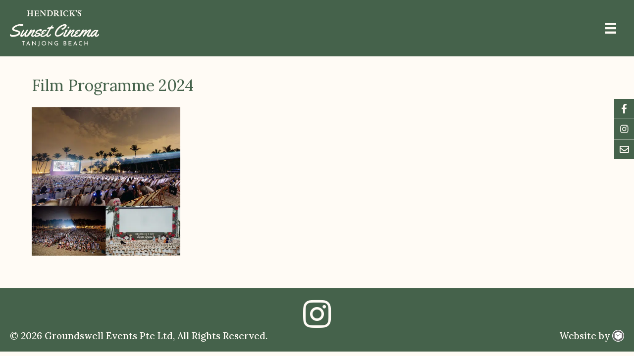

--- FILE ---
content_type: text/html; charset=UTF-8
request_url: https://www.sunsetcinema.com.sg/home/film-programme-2024/
body_size: 9031
content:
<!DOCTYPE html>
<html lang="en-AU">
<head>
<meta charset="UTF-8" />
<script>
var gform;gform||(document.addEventListener("gform_main_scripts_loaded",function(){gform.scriptsLoaded=!0}),document.addEventListener("gform/theme/scripts_loaded",function(){gform.themeScriptsLoaded=!0}),window.addEventListener("DOMContentLoaded",function(){gform.domLoaded=!0}),gform={domLoaded:!1,scriptsLoaded:!1,themeScriptsLoaded:!1,isFormEditor:()=>"function"==typeof InitializeEditor,callIfLoaded:function(o){return!(!gform.domLoaded||!gform.scriptsLoaded||!gform.themeScriptsLoaded&&!gform.isFormEditor()||(gform.isFormEditor()&&console.warn("The use of gform.initializeOnLoaded() is deprecated in the form editor context and will be removed in Gravity Forms 3.1."),o(),0))},initializeOnLoaded:function(o){gform.callIfLoaded(o)||(document.addEventListener("gform_main_scripts_loaded",()=>{gform.scriptsLoaded=!0,gform.callIfLoaded(o)}),document.addEventListener("gform/theme/scripts_loaded",()=>{gform.themeScriptsLoaded=!0,gform.callIfLoaded(o)}),window.addEventListener("DOMContentLoaded",()=>{gform.domLoaded=!0,gform.callIfLoaded(o)}))},hooks:{action:{},filter:{}},addAction:function(o,r,e,t){gform.addHook("action",o,r,e,t)},addFilter:function(o,r,e,t){gform.addHook("filter",o,r,e,t)},doAction:function(o){gform.doHook("action",o,arguments)},applyFilters:function(o){return gform.doHook("filter",o,arguments)},removeAction:function(o,r){gform.removeHook("action",o,r)},removeFilter:function(o,r,e){gform.removeHook("filter",o,r,e)},addHook:function(o,r,e,t,n){null==gform.hooks[o][r]&&(gform.hooks[o][r]=[]);var d=gform.hooks[o][r];null==n&&(n=r+"_"+d.length),gform.hooks[o][r].push({tag:n,callable:e,priority:t=null==t?10:t})},doHook:function(r,o,e){var t;if(e=Array.prototype.slice.call(e,1),null!=gform.hooks[r][o]&&((o=gform.hooks[r][o]).sort(function(o,r){return o.priority-r.priority}),o.forEach(function(o){"function"!=typeof(t=o.callable)&&(t=window[t]),"action"==r?t.apply(null,e):e[0]=t.apply(null,e)})),"filter"==r)return e[0]},removeHook:function(o,r,t,n){var e;null!=gform.hooks[o][r]&&(e=(e=gform.hooks[o][r]).filter(function(o,r,e){return!!(null!=n&&n!=o.tag||null!=t&&t!=o.priority)}),gform.hooks[o][r]=e)}});
</script>

<meta name='viewport' content='width=device-width, initial-scale=1.0' />
<meta http-equiv='X-UA-Compatible' content='IE=edge' />
<link rel="profile" href="https://gmpg.org/xfn/11" />
<meta name='robots' content='index, follow, max-image-preview:large, max-snippet:-1, max-video-preview:-1' />
<link rel='dns-prefetch' href='//cdnjs.cloudflare.com'>


<link rel='dns-prefetch' href='//www.googletagmanager.com'>
<link rel='dns-prefetch' href='//connect.facebook.net'>
<link rel='dns-prefetch' href='//www.google-analytics.com'>
<link rel='dns-prefetch' href='//i.ytimg.com'>

	<!-- This site is optimized with the Yoast SEO plugin v26.8 - https://yoast.com/product/yoast-seo-wordpress/ -->
	<title>Film Programme 2024 - Hendrick&#039;s Sunset Cinema</title>
	<link rel="canonical" href="https://www.sunsetcinema.com.sg/home/film-programme-2024/" />
	<meta property="og:locale" content="en_US" />
	<meta property="og:type" content="article" />
	<meta property="og:title" content="Film Programme 2024 - Hendrick&#039;s Sunset Cinema" />
	<meta property="og:url" content="https://www.sunsetcinema.com.sg/home/film-programme-2024/" />
	<meta property="og:site_name" content="Hendrick&#039;s Sunset Cinema" />
	<meta property="article:publisher" content="https://www.facebook.com/sunsetcinematanjongbeach" />
	<meta property="og:image" content="https://www.sunsetcinema.com.sg/home/film-programme-2024" />
	<meta property="og:image:width" content="480" />
	<meta property="og:image:height" content="480" />
	<meta property="og:image:type" content="image/png" />
	<meta name="twitter:card" content="summary_large_image" />
	<script type="application/ld+json" class="yoast-schema-graph">{"@context":"https://schema.org","@graph":[{"@type":"WebPage","@id":"https://www.sunsetcinema.com.sg/home/film-programme-2024/","url":"https://www.sunsetcinema.com.sg/home/film-programme-2024/","name":"Film Programme 2024 - Hendrick&#039;s Sunset Cinema","isPartOf":{"@id":"https://www.sunsetcinema.com.sg/#website"},"primaryImageOfPage":{"@id":"https://www.sunsetcinema.com.sg/home/film-programme-2024/#primaryimage"},"image":{"@id":"https://www.sunsetcinema.com.sg/home/film-programme-2024/#primaryimage"},"thumbnailUrl":"https://www.sunsetcinema.com.sg/wp-content/uploads/2024/01/film-programme-2024.png","datePublished":"2024-01-15T06:19:51+00:00","breadcrumb":{"@id":"https://www.sunsetcinema.com.sg/home/film-programme-2024/#breadcrumb"},"inLanguage":"en-AU","potentialAction":[{"@type":"ReadAction","target":["https://www.sunsetcinema.com.sg/home/film-programme-2024/"]}]},{"@type":"ImageObject","inLanguage":"en-AU","@id":"https://www.sunsetcinema.com.sg/home/film-programme-2024/#primaryimage","url":"https://www.sunsetcinema.com.sg/wp-content/uploads/2024/01/film-programme-2024.png","contentUrl":"https://www.sunsetcinema.com.sg/wp-content/uploads/2024/01/film-programme-2024.png","width":480,"height":480,"caption":"Film Programme 2024"},{"@type":"BreadcrumbList","@id":"https://www.sunsetcinema.com.sg/home/film-programme-2024/#breadcrumb","itemListElement":[{"@type":"ListItem","position":1,"name":"Home","item":"https://www.sunsetcinema.com.sg/"},{"@type":"ListItem","position":2,"name":"Home","item":"https://www.sunsetcinema.com.sg/"},{"@type":"ListItem","position":3,"name":"Film Programme 2024"}]},{"@type":"WebSite","@id":"https://www.sunsetcinema.com.sg/#website","url":"https://www.sunsetcinema.com.sg/","name":"Hendrick&#039;s Sunset Cinema","description":"Award Winning Films with Gourmet Food and Wine","publisher":{"@id":"https://www.sunsetcinema.com.sg/#organization"},"potentialAction":[{"@type":"SearchAction","target":{"@type":"EntryPoint","urlTemplate":"https://www.sunsetcinema.com.sg/?s={search_term_string}"},"query-input":{"@type":"PropertyValueSpecification","valueRequired":true,"valueName":"search_term_string"}}],"inLanguage":"en-AU"},{"@type":"Organization","@id":"https://www.sunsetcinema.com.sg/#organization","name":"Sunset Cinema","url":"https://www.sunsetcinema.com.sg/","logo":{"@type":"ImageObject","inLanguage":"en-AU","@id":"https://www.sunsetcinema.com.sg/#/schema/logo/image/","url":"https://www.sunsetcinema.com.sg/wp-content/uploads/2016/08/logo.png","contentUrl":"https://www.sunsetcinema.com.sg/wp-content/uploads/2016/08/logo.png","width":300,"height":299,"caption":"Sunset Cinema"},"image":{"@id":"https://www.sunsetcinema.com.sg/#/schema/logo/image/"},"sameAs":["https://www.facebook.com/sunsetcinematanjongbeach","https://www.instagram.com/sunsetcinematanjongbeach"]}]}</script>
	<!-- / Yoast SEO plugin. -->


<link rel='dns-prefetch' href='//www.googletagmanager.com' />
<link rel="preload" href="https://www.sunsetcinema.com.sg/wp-content/plugins/bb-plugin/fonts/fontawesome/5.15.4/webfonts/fa-solid-900.woff2" as="font" type="font/woff2" crossorigin="anonymous">
<link rel="preload" href="https://www.sunsetcinema.com.sg/wp-content/plugins/bb-plugin/fonts/fontawesome/5.15.4/webfonts/fa-regular-400.woff2" as="font" type="font/woff2" crossorigin="anonymous">
<style id='wp-img-auto-sizes-contain-inline-css'>
img:is([sizes=auto i],[sizes^="auto," i]){contain-intrinsic-size:3000px 1500px}
/*# sourceURL=wp-img-auto-sizes-contain-inline-css */
</style>
<link rel='stylesheet' id='woocommerce-smart-coupons-available-coupons-block-css' href='https://www.sunsetcinema.com.sg/wp-content/plugins/woocommerce-smart-coupons/blocks/build/style-woocommerce-smart-coupons-available-coupons-block.css?ver=9.34.0' media='all' />
<link rel='stylesheet' id='wp-components-css' href='https://www.sunsetcinema.com.sg/wp-includes/css/dist/components/style.min.css?ver=6.9' media='all' />
<link rel='stylesheet' id='woocommerce-smart-coupons-send-coupon-form-block-css' href='https://www.sunsetcinema.com.sg/wp-content/plugins/woocommerce-smart-coupons/blocks/build/style-woocommerce-smart-coupons-send-coupon-form-block.css?ver=9.34.0' media='all' />
<link rel='stylesheet' id='woocommerce-smart-coupons-action-tab-frontend-css' href='https://www.sunsetcinema.com.sg/wp-content/plugins/woocommerce-smart-coupons/blocks/build/style-woocommerce-smart-coupons-action-tab-frontend.css?ver=9.34.0' media='all' />
<style id='classic-theme-styles-inline-css'>
/*! This file is auto-generated */
.wp-block-button__link{color:#fff;background-color:#32373c;border-radius:9999px;box-shadow:none;text-decoration:none;padding:calc(.667em + 2px) calc(1.333em + 2px);font-size:1.125em}.wp-block-file__button{background:#32373c;color:#fff;text-decoration:none}
/*# sourceURL=/wp-includes/css/classic-themes.min.css */
</style>
<link rel='stylesheet' id='lana-downloads-manager-css' href='https://www.sunsetcinema.com.sg/wp-content/plugins/lana-downloads-manager//assets/css/lana-downloads-manager.css?ver=1.12.0' media='all' />
<link rel='stylesheet' id='woocommerce-layout-css' href='https://www.sunsetcinema.com.sg/wp-content/plugins/woocommerce/assets/css/woocommerce-layout.css?ver=10.4.3' media='all' />
<link rel='stylesheet' id='woocommerce-smallscreen-css' href='https://www.sunsetcinema.com.sg/wp-content/plugins/woocommerce/assets/css/woocommerce-smallscreen.css?ver=10.4.3' media='only screen and (max-width: 767px)' />
<link rel='stylesheet' id='woocommerce-general-css' href='https://www.sunsetcinema.com.sg/wp-content/plugins/woocommerce/assets/css/woocommerce.css?ver=10.4.3' media='all' />
<style id='woocommerce-inline-inline-css'>
.woocommerce form .form-row .required { visibility: visible; }
/*# sourceURL=woocommerce-inline-inline-css */
</style>
<link rel='stylesheet' id='font-awesome-5-css' href='https://www.sunsetcinema.com.sg/wp-content/plugins/bb-plugin/fonts/fontawesome/5.15.4/css/all.min.css?ver=2.10.0.5' media='all' />
<link rel='stylesheet' id='fl-builder-layout-bundle-ff1ac253f3be8969af78f18ca49efca7-css' href='https://www.sunsetcinema.com.sg/wp-content/uploads/bb-plugin/cache/ff1ac253f3be8969af78f18ca49efca7-layout-bundle.css?ver=2.10.0.5-1.5.2.1' media='all' />
<link rel='stylesheet' id='jquery-magnificpopup-css' href='https://www.sunsetcinema.com.sg/wp-content/plugins/bb-plugin/css/jquery.magnificpopup.min.css?ver=2.10.0.5' media='all' />
<link rel='stylesheet' id='base-4-css' href='https://www.sunsetcinema.com.sg/wp-content/themes/bb-theme/css/base-4.min.css?ver=1.7.19.1' media='all' />
<link rel='stylesheet' id='fl-automator-skin-css' href='https://www.sunsetcinema.com.sg/wp-content/uploads/bb-theme/skin-694ddaaade52b.css?ver=1.7.19.1' media='all' />
<link rel='stylesheet' id='Sunset Cinema-css' href='https://www.sunsetcinema.com.sg/wp-content/themes/cb-sunsetcinema/style.css?ver=2024.05.11-v1' media='all' />
<script src="https://www.sunsetcinema.com.sg/wp-includes/js/jquery/jquery.min.js?ver=3.7.1" id="jquery-core-js"></script>
<script src="https://www.sunsetcinema.com.sg/wp-content/plugins/woocommerce/assets/js/jquery-blockui/jquery.blockUI.min.js?ver=2.7.0-wc.10.4.3" id="wc-jquery-blockui-js" defer data-wp-strategy="defer"></script>
<script src="https://www.sunsetcinema.com.sg/wp-content/plugins/woocommerce/assets/js/js-cookie/js.cookie.min.js?ver=2.1.4-wc.10.4.3" id="wc-js-cookie-js" defer data-wp-strategy="defer"></script>
<script id="woocommerce-js-extra">
var woocommerce_params = {"ajax_url":"/wp-admin/admin-ajax.php","wc_ajax_url":"/?wc-ajax=%%endpoint%%","i18n_password_show":"Show password","i18n_password_hide":"Hide password"};
//# sourceURL=woocommerce-js-extra
</script>
<script src="https://www.sunsetcinema.com.sg/wp-content/plugins/woocommerce/assets/js/frontend/woocommerce.min.js?ver=10.4.3" id="woocommerce-js" defer data-wp-strategy="defer"></script>

<!-- Google tag (gtag.js) snippet added by Site Kit -->
<!-- Google Analytics snippet added by Site Kit -->
<script src="https://www.googletagmanager.com/gtag/js?id=G-DWT68P0BF7" id="google_gtagjs-js" async></script>
<script id="google_gtagjs-js-after">
window.dataLayer = window.dataLayer || [];function gtag(){dataLayer.push(arguments);}
gtag("set","linker",{"domains":["www.sunsetcinema.com.sg"]});
gtag("js", new Date());
gtag("set", "developer_id.dZTNiMT", true);
gtag("config", "G-DWT68P0BF7");
//# sourceURL=google_gtagjs-js-after
</script>
<meta name="generator" content="Site Kit by Google 1.170.0" /><link href="[data-uri]" rel="icon" type="image/x-icon" />	<noscript><style>.woocommerce-product-gallery{ opacity: 1 !important; }</style></noscript>
	    <!-- Google Tag Manager -->
    <script>(function(w,d,s,l,i){w[l]=w[l]||[];w[l].push({'gtm.start':
                new Date().getTime(),event:'gtm.js'});var f=d.getElementsByTagName(s)[0],
            j=d.createElement(s),dl=l!='dataLayer'?'&l='+l:'';j.async=true;j.src=
            'https://www.googletagmanager.com/gtm.js?id='+i+dl;f.parentNode.insertBefore(j,f);
        })(window,document,'script','dataLayer','GTM-M84H4V4');</script>
    <!-- End Google Tag Manager -->
		<style id="wp-custom-css">
			html body {text-decoration:none !important;}

body a:hover {text-decoration:none !important;}

.fl-heading span,
.fl-rich-text p {
	display: -webkit-inline-box;
}
body:not(.fl-builder-edit) .tp-navs .uabb-image-carousel ul.slick-dots{position:absolute;bottom:40px;;z-index:99999;}
body:not(.fl-builder-edit) .tp-navs .slick-prev {left:100px !important;}
body:not(.fl-builder-edit) .tp-navs .slick-next {right:100px !important;}

/* body:not(.fl-builder-edit) .tp-navs {
    position: absolute;
    transform: translate(-50%, -50%);
    left: 50%;
    top: 50%;
} */
body:not(.fl-builder-edit) .s-bgimg {position:relative;overflow:hidden;}

body:not(.fl-builder-edit) .tp-navs,
body:not(.fl-builder-edit) .tp-navs > .fl-module-content.fl-node-content,
body:not(.fl-builder-edit) .tp-navs > .fl-module-content.fl-node-content > .uabb-image-carousel,
body:not(.fl-builder-edit) .tp-navs > .fl-module-content.fl-node-content > .uabb-image-carousel > .slick-list,
body:not(.fl-builder-edit) .tp-navs > .fl-module-content.fl-node-content > .uabb-image-carousel > .slick-list > .slick-track,
body:not(.fl-builder-edit) .tp-navs > .fl-module-content.fl-node-content > .uabb-image-carousel > .slick-list > .slick-track .uabb-image-carousel-content  {height:100% !important;margin:0}
body:not(.fl-builder-edit) .tp-navs .uabb-image-carousel-item {padding:0 !Important}

body:not(.fl-builder-edit) .tp-navs .uabb-image-carousel img {width: 100% !important;
    height: 100% !important; object-fit: cover;}

/*** 2024 edits ***/

.fl-menu-mobile-close {color:#fff;}

.fl-menu-mobile-close:hover {color:#91ffcc;}

.woocommerce-page ul.products li.product a.button, .woocommerce-page .woocommerce-message a.button, .woocommerce-page .woocommerce-message a.button.wc-forward, .woocommerce-page .woocommerce a.button.wc-forward, .woocommerce-page button.button, .woocommerce-page button.button.alt, .woocommerce-page a.button, .woocommerce-page a.button.alt, .woocommerce-page .woocommerce button[type=submit], .woocommerce-page button[type=submit].alt.disabled {font-family:"Lora",serif !important;}

.woocommerce #order_review, .woocommerce-page #order_review {background:transparent;}

#add_payment_method #payment div.payment_box:before, .woocommerce-cart #payment div.payment_box:before, .woocommerce-checkout #payment div.payment_box:before {
	border:1em solid #fff5e6;
	border-right-color: transparent;
    border-left-color: transparent;
    border-top-color: transparent;
}

#fl-to-top {bottom:55px !important;}
@media (max-width:1024px){
	#sunsetcinema-videobanner .fl-row-content-wrap{min-height:100vh !important;overflow:hidden;}
	.fl-row-bg-video .fl-bg-video iframe, .fl-row-bg-embed .fl-bg-embed-code iframe {width:420%;}
}

@media (max-width:768px){
	body:not(.fl-builder-edit) .tp-navs .slick-next {right:40px !important}
	body:not(.fl-builder-edit) .tp-navs .slick-prev {left:40px !important}
	
/*	.s-bgimg .fl-col-content.fl-node-content{padding-bottom:100%;}*/
	.footer-ig-link {font-size:21px;}
}

.page-id-5 .col-banner img {
	width: 100%;
}		</style>
		<noscript><style>.perfmatters-lazy[data-src]{display:none !important;}</style></noscript><style>.perfmatters-lazy-youtube{position:relative;width:100%;max-width:100%;height:0;padding-bottom:56.23%;overflow:hidden}.perfmatters-lazy-youtube img{position:absolute;top:0;right:0;bottom:0;left:0;display:block;width:100%;max-width:100%;height:auto;margin:auto;border:none;cursor:pointer;transition:.5s all;-webkit-transition:.5s all;-moz-transition:.5s all}.perfmatters-lazy-youtube img:hover{-webkit-filter:brightness(75%)}.perfmatters-lazy-youtube .play{position:absolute;top:50%;left:50%;right:auto;width:68px;height:48px;margin-left:-34px;margin-top:-24px;background:url(https://www.sunsetcinema.com.sg/wp-content/plugins/perfmatters/img/youtube.svg) no-repeat;background-position:center;background-size:cover;pointer-events:none;filter:grayscale(1)}.perfmatters-lazy-youtube:hover .play{filter:grayscale(0)}.perfmatters-lazy-youtube iframe{position:absolute;top:0;left:0;width:100%;height:100%;z-index:99}.perfmatters-lazy.pmloaded,.perfmatters-lazy.pmloaded>img,.perfmatters-lazy>img.pmloaded,.perfmatters-lazy[data-ll-status=entered]{animation:500ms pmFadeIn}@keyframes pmFadeIn{0%{opacity:0}100%{opacity:1}}</style></head>
<body class="attachment wp-singular attachment-template-default attachmentid-58916 attachment-png wp-theme-bb-theme wp-child-theme-cb-sunsetcinema theme-bb-theme fl-builder-2-10-0-5 fl-themer-1-5-2-1 fl-theme-1-7-19-1 fl-no-js woocommerce-no-js fl-theme-builder-footer fl-theme-builder-footer-footer fl-theme-builder-header fl-theme-builder-header-header-pages fl-framework-base-4 fl-preset-bt-preset fl-full-width fl-scroll-to-top fl-search-active">
    <!-- Google Tag Manager (noscript) -->
    <noscript><iframe src="https://www.googletagmanager.com/ns.html?id=GTM-M84H4V4"
    height="0" width="0" style="display:none;visibility:hidden"></iframe></noscript>
    <!-- End Google Tag Manager (noscript) -->
<a aria-label="Skip to content" class="fl-screen-reader-text" href="#fl-main-content">Skip to content</a>        <ul class="social-media-nav__sticky">
            <li class="social-media-nav__facebook">
                <a title="Facebook" target="_blank"
                   href="https://www.facebook.com/hendrickssunsetcinema">
                    <i class="fab fa-facebook-f"></i>
                </a>
            </li>
            <li class="social-media-nav__instagram">
                <a title="Instagram" target="_blank"
                   href="https://www.instagram.com/hendrickssunsetcinema">
                    <i class="fab fa-instagram"></i>
                </a>
            </li>
            <li class="social-media-nav__mail">
                <a title="Email" class="open-iframe-link"
                   href="https://www.sunsetcinema.com.sg/mailing/">
                    <i class="far fa-envelope"></i>
                </a>
            </li>
        </ul>
    <div class="fl-page">
	<header class="fl-builder-content fl-builder-content-45327 fl-builder-global-templates-locked" data-post-id="45327" data-type="header" data-sticky="1" data-sticky-on="all" data-sticky-breakpoint="medium" data-shrink="0" data-overlay="0" data-overlay-bg="transparent" data-shrink-image-height="50px" role="banner" itemscope="itemscope" itemtype="http://schema.org/WPHeader"><div class="fl-row fl-row-full-width fl-row-bg-color fl-node-w9ze6tbx7aqm fl-row-default-height fl-row-align-center" data-node="w9ze6tbx7aqm">
	<div class="fl-row-content-wrap">
								<div class="fl-row-content fl-row-full-width fl-node-content">
		
<div class="fl-col-group fl-node-ubjes5mqh0wr fl-col-group-equal-height fl-col-group-align-center fl-col-group-custom-width" data-node="ubjes5mqh0wr">
			<div class="fl-col fl-node-ibt0yza5jfp8 fl-col-bg-color fl-col-small-custom-width" data-node="ibt0yza5jfp8">
	<div class="fl-col-content fl-node-content"><div class="fl-module fl-module-photo fl-node-05c9awnhvqim menu-logo" data-node="05c9awnhvqim">
	<div class="fl-module-content fl-node-content">
		<div role="figure" class="fl-photo fl-photo-align-left">
	<div class="fl-photo-content fl-photo-img-svg">
				<a href="https://www.sunsetcinema.com.sg" target="_self" itemprop="url">
				<img decoding="async" class="fl-photo-img wp-image-58980 size-full" src="https://www.sunsetcinema.com.sg/wp-content/uploads/2024/02/logo-2024.svg" alt="Logo 2024" height="0" width="0" title="Logo 2024"  data-no-lazy="1" itemprop="image" />
				</a>
					</div>
	</div>
	</div>
</div>
</div>
</div>
			<div class="fl-col fl-node-d45wkr1tyzlb fl-col-bg-color fl-col-small fl-col-small-custom-width" data-node="d45wkr1tyzlb">
	<div class="fl-col-content fl-node-content"><div class="fl-module fl-module-menu fl-node-p0o3ayjwrkz8" data-node="p0o3ayjwrkz8">
	<div class="fl-module-content fl-node-content">
		<div class="fl-menu fl-menu-responsive-toggle-always fl-menu-responsive-flyout-overlay fl-flyout-right">
	<button class="fl-menu-mobile-toggle hamburger fl-content-ui-button" aria-haspopup="menu" aria-label="Menu"><span class="fl-menu-icon svg-container"><svg version="1.1" class="hamburger-menu" xmlns="http://www.w3.org/2000/svg" xmlns:xlink="http://www.w3.org/1999/xlink" viewBox="0 0 512 512">
<rect class="fl-hamburger-menu-top" width="512" height="102"/>
<rect class="fl-hamburger-menu-middle" y="205" width="512" height="102"/>
<rect class="fl-hamburger-menu-bottom" y="410" width="512" height="102"/>
</svg>
</span></button>	<div class="fl-clear"></div>
	<nav role="navigation" aria-label="Menu"><ul id="menu-navigation" class="menu fl-menu-horizontal fl-toggle-none"><li id="menu-item-8" class="menu-item menu-item-type-post_type menu-item-object-page menu-item-home"><a role="menuitem" href="https://www.sunsetcinema.com.sg/">Home</a></li><li id="menu-item-101" class="menu-item menu-item-type-custom menu-item-object-custom menu-item-home"><a role="menuitem" href="https://www.sunsetcinema.com.sg/#about">About</a></li><li id="menu-item-10" class="menu-item menu-item-type-post_type menu-item-object-page"><a role="menuitem" href="https://www.sunsetcinema.com.sg/films/">Films &#038; Tickets</a></li><li id="menu-item-117" class="menu-item menu-item-type-post_type menu-item-object-page"><a role="menuitem" href="https://www.sunsetcinema.com.sg/faq/">FAQ</a></li><li id="menu-item-14" class="fix-right open-iframe-link menu-item menu-item-type-custom menu-item-object-custom"><a role="menuitem" href="https://www.sunsetcinema.com.sg/join-our-mailing-list/">Mailing List</a></li><li id="menu-item-45339" class="menu-item menu-item-type-post_type menu-item-object-page"><a role="menuitem" href="https://www.sunsetcinema.com.sg/contact/">Contact Us</a></li></ul></nav></div>
	</div>
</div>
</div>
</div>
	</div>
		</div>
	</div>
</div>
</header><div class="uabb-js-breakpoint" style="display: none;"></div>	<div id="fl-main-content" class="fl-page-content" itemprop="mainContentOfPage" role="main">

		
<div class="fl-content-full container">
	<div class="row">
		<div class="fl-content col-md-12">
			<article class="fl-post post-58916 attachment type-attachment status-inherit hentry" id="fl-post-58916">

		<header class="fl-post-header">
		<h1 class="fl-post-title" itemprop="headline">Film Programme 2024</h1>
			</header><!-- .fl-post-header -->
			<div class="fl-post-content clearfix" itemprop="text">
		<p class="attachment"><a href='https://www.sunsetcinema.com.sg/wp-content/uploads/2024/01/film-programme-2024.png'><picture fetchpriority="high" decoding="async" class="attachment-medium size-medium">
<source type="image/webp" srcset="https://www.sunsetcinema.com.sg/wp-content/uploads/2024/01/film-programme-2024.png.webp 480w" sizes="(max-width: 300px) 100vw, 300px"/>
<img fetchpriority="high" decoding="async" width="300" height="300" src="https://www.sunsetcinema.com.sg/wp-content/uploads/2024/01/film-programme-2024.png" alt="Film Programme 2024" srcset="https://www.sunsetcinema.com.sg/wp-content/uploads/2024/01/film-programme-2024.png 480w, https://www.sunsetcinema.com.sg/wp-content/uploads/2024/01/film-programme-2024-150x150.png 150w, https://www.sunsetcinema.com.sg/wp-content/uploads/2024/01/film-programme-2024-300x300.png 300w, https://www.sunsetcinema.com.sg/wp-content/uploads/2024/01/film-programme-2024-100x100.png 100w" sizes="(max-width: 300px) 100vw, 300px" class="no-lazy" />
</picture>
</a></p>
	</div><!-- .fl-post-content -->
	
</article>

<!-- .fl-post -->
		</div>
	</div>
</div>


	</div><!-- .fl-page-content -->
	<footer class="fl-builder-content fl-builder-content-45302 fl-builder-global-templates-locked" data-post-id="45302" data-type="footer" itemscope="itemscope" itemtype="http://schema.org/WPFooter"><div class="fl-row fl-row-full-width fl-row-bg-color fl-node-gjfs98dwlxcy fl-row-default-height fl-row-align-center" data-node="gjfs98dwlxcy">
	<div class="fl-row-content-wrap">
								<div class="fl-row-content fl-row-full-width fl-node-content">
		
<div class="fl-col-group fl-node-e87v5tpnczkd" data-node="e87v5tpnczkd">
			<div class="fl-col fl-node-egfamd4kozuv fl-col-bg-color" data-node="egfamd4kozuv">
	<div class="fl-col-content fl-node-content"><div class="fl-module fl-module-html fl-node-vktsyij5bm2x" data-node="vktsyij5bm2x">
	<div class="fl-module-content fl-node-content">
		<div class="fl-html">
	<p style="text-align:center;font-size:64px;"><a href="https://instagram.com/hendrickssunsetcinema/"><i class="fab fa-instagram"></i></a></p></div>
	</div>
</div>
</div>
</div>
	</div>

<div class="fl-col-group fl-node-7jpg1wzrvcq0" data-node="7jpg1wzrvcq0">
			<div class="fl-col fl-node-fa2y9m8i7hnt fl-col-bg-color fl-col-small" data-node="fa2y9m8i7hnt">
	<div class="fl-col-content fl-node-content"><div class="fl-module fl-module-html fl-node-hioyvf8s69mu fl-visible-desktop fl-visible-large footer-left" data-node="hioyvf8s69mu">
	<div class="fl-module-content fl-node-content">
		<div class="fl-html">
	<p style="text-align: left;">© 2026 Groundswell Events Pte Ltd, All Rights Reserved.</p></div>
	</div>
</div>
</div>
</div>
			<div class="fl-col fl-node-ihdx2tzjrub0 fl-col-bg-color fl-col-small" data-node="ihdx2tzjrub0">
	<div class="fl-col-content fl-node-content"><div class="fl-module fl-module-html fl-node-apsznugdbvt5 fl-visible-desktop fl-visible-large footer-right" data-node="apsznugdbvt5">
	<div class="fl-module-content fl-node-content">
		<div class="fl-html">
	<p style="text-align:right;">Website by <a class="chillybin" target="_blank" href="https://www.chillybin.co/singapore/"><span class="fl-screen-reader-text">Chillybin Web Design, Singapore</span></a></p></div>
	</div>
</div>
</div>
</div>
	</div>

<div class="fl-col-group fl-node-m0x1w3lt9uio" data-node="m0x1w3lt9uio">
			<div class="fl-col fl-node-1u03tgo2zcpy fl-col-bg-color fl-visible-medium fl-visible-mobile" data-node="1u03tgo2zcpy">
	<div class="fl-col-content fl-node-content"><div class="fl-module fl-module-html fl-node-wbi3o65keh7r footer-left" data-node="wbi3o65keh7r">
	<div class="fl-module-content fl-node-content">
		<div class="fl-html">
	<p style="text-align: center;">© 2026 Groundswell Events Pte Ltd, All Rights Reserved.</p></div>
	</div>
</div>
<div class="fl-module fl-module-html fl-node-8jm92drwfbvy fl-visible-medium fl-visible-mobile footer-right" data-node="8jm92drwfbvy">
	<div class="fl-module-content fl-node-content">
		<div class="fl-html">
	<p style="text-align:center;">Website by <a class="chillybin" target="_blank" href="https://www.chillybin.co/singapore/"><span class="fl-screen-reader-text">Chillybin Web Design, Singapore</span></a></p></div>
	</div>
</div>
</div>
</div>
	</div>
		</div>
	</div>
</div>
</footer><div class="uabb-js-breakpoint" style="display: none;"></div>	</div><!-- .fl-page -->
<script type="speculationrules">
{"prefetch":[{"source":"document","where":{"and":[{"href_matches":"/*"},{"not":{"href_matches":["/wp-*.php","/wp-admin/*","/wp-content/uploads/*","/wp-content/*","/wp-content/plugins/*","/wp-content/themes/cb-sunsetcinema/*","/wp-content/themes/bb-theme/*","/*\\?(.+)"]}},{"not":{"selector_matches":"a[rel~=\"nofollow\"]"}},{"not":{"selector_matches":".no-prefetch, .no-prefetch a"}}]},"eagerness":"conservative"}]}
</script>
<a href="#" role="button" id="fl-to-top"><span class="sr-only">Scroll To Top</span><i class="fas fa-chevron-up" aria-hidden="true"></i></a>	<script>
		(function () {
			var c = document.body.className;
			c = c.replace(/woocommerce-no-js/, 'woocommerce-js');
			document.body.className = c;
		})();
	</script>
	<link rel='stylesheet' id='wc-stripe-blocks-checkout-style-css' href='https://www.sunsetcinema.com.sg/wp-content/plugins/woocommerce-gateway-stripe/build/upe-blocks.css?ver=5149cca93b0373758856' media='all' />
<link rel='stylesheet' id='wc-blocks-style-css' href='https://www.sunsetcinema.com.sg/wp-content/plugins/woocommerce/assets/client/blocks/wc-blocks.css?ver=wc-10.4.3' media='all' />
<script src="https://www.sunsetcinema.com.sg/wp-content/plugins/bb-plugin/js/libs/jquery.imagesloaded.min.js?ver=2.10.0.5" id="imagesloaded-js"></script>
<script src="https://www.sunsetcinema.com.sg/wp-content/plugins/bb-plugin/js/libs/jquery.ba-throttle-debounce.min.js?ver=2.10.0.5" id="jquery-throttle-js"></script>
<script src="https://www.sunsetcinema.com.sg/wp-content/uploads/bb-plugin/cache/5f76cbbc62d8ec325d88b7f2cf2058ea-layout-bundle.js?ver=2.10.0.5-1.5.2.1" id="fl-builder-layout-bundle-5f76cbbc62d8ec325d88b7f2cf2058ea-js"></script>
<script src="https://www.sunsetcinema.com.sg/wp-content/plugins/woocommerce/assets/js/sourcebuster/sourcebuster.min.js?ver=10.4.3" id="sourcebuster-js-js"></script>
<script id="wc-order-attribution-js-extra">
var wc_order_attribution = {"params":{"lifetime":1.0e-5,"session":30,"base64":false,"ajaxurl":"https://www.sunsetcinema.com.sg/wp-admin/admin-ajax.php","prefix":"wc_order_attribution_","allowTracking":true},"fields":{"source_type":"current.typ","referrer":"current_add.rf","utm_campaign":"current.cmp","utm_source":"current.src","utm_medium":"current.mdm","utm_content":"current.cnt","utm_id":"current.id","utm_term":"current.trm","utm_source_platform":"current.plt","utm_creative_format":"current.fmt","utm_marketing_tactic":"current.tct","session_entry":"current_add.ep","session_start_time":"current_add.fd","session_pages":"session.pgs","session_count":"udata.vst","user_agent":"udata.uag"}};
//# sourceURL=wc-order-attribution-js-extra
</script>
<script src="https://www.sunsetcinema.com.sg/wp-content/plugins/woocommerce/assets/js/frontend/order-attribution.min.js?ver=10.4.3" id="wc-order-attribution-js"></script>
<script id="perfmatters-lazy-load-js-before">
window.lazyLoadOptions={elements_selector:"img[data-src],.perfmatters-lazy,.perfmatters-lazy-css-bg",thresholds:"540px 0px",class_loading:"pmloading",class_loaded:"pmloaded",callback_loaded:function(element){if(element.tagName==="IFRAME"){if(element.classList.contains("pmloaded")){if(typeof window.jQuery!="undefined"){if(jQuery.fn.fitVids){jQuery(element).parent().fitVids()}}}}}};window.addEventListener("LazyLoad::Initialized",function(e){var lazyLoadInstance=e.detail.instance;var target=document.querySelector("body");var observer=new MutationObserver(function(mutations){lazyLoadInstance.update()});var config={childList:!0,subtree:!0};observer.observe(target,config);});function perfmattersLazyLoadYouTube(e){var t=document.createElement("iframe"),r="ID?";r+=0===e.dataset.query.length?"":e.dataset.query+"&",r+="autoplay=1",t.setAttribute("src",r.replace("ID",e.dataset.src)),t.setAttribute("frameborder","0"),t.setAttribute("allowfullscreen","1"),t.setAttribute("allow","accelerometer; autoplay; encrypted-media; gyroscope; picture-in-picture"),e.replaceChild(t,e.firstChild)}
//# sourceURL=perfmatters-lazy-load-js-before
</script>
<script async src="https://www.sunsetcinema.com.sg/wp-content/plugins/perfmatters/js/lazyload.min.js?ver=2.5.5" id="perfmatters-lazy-load-js"></script>
<script src="https://www.sunsetcinema.com.sg/wp-content/plugins/bb-plugin/js/libs/jquery.magnificpopup.min.js?ver=2.10.0.5" id="jquery-magnificpopup-js"></script>
<script src="https://www.sunsetcinema.com.sg/wp-content/plugins/bb-plugin/js/libs/jquery.fitvids.min.js?ver=1.2" id="jquery-fitvids-js"></script>
<script id="fl-automator-js-extra">
var themeopts = {"medium_breakpoint":"1023","mobile_breakpoint":"767","lightbox":"enabled","scrollTopPosition":"800"};
//# sourceURL=fl-automator-js-extra
</script>
<script src="https://www.sunsetcinema.com.sg/wp-content/themes/bb-theme/js/theme.min.js?ver=1.7.19.1" id="fl-automator-js"></script>
<script>(function(){function c(){var b=a.contentDocument||a.contentWindow.document;if(b){var d=b.createElement('script');d.innerHTML="window.__CF$cv$params={r:'9c417cd84d2cceb4',t:'MTc2OTQ0NjAwMC4wMDAwMDA='};var a=document.createElement('script');a.nonce='';a.src='/cdn-cgi/challenge-platform/scripts/jsd/main.js';document.getElementsByTagName('head')[0].appendChild(a);";b.getElementsByTagName('head')[0].appendChild(d)}}if(document.body){var a=document.createElement('iframe');a.height=1;a.width=1;a.style.position='absolute';a.style.top=0;a.style.left=0;a.style.border='none';a.style.visibility='hidden';document.body.appendChild(a);if('loading'!==document.readyState)c();else if(window.addEventListener)document.addEventListener('DOMContentLoaded',c);else{var e=document.onreadystatechange||function(){};document.onreadystatechange=function(b){e(b);'loading'!==document.readyState&&(document.onreadystatechange=e,c())}}}})();</script></body>
</html>


--- FILE ---
content_type: text/css
request_url: https://www.sunsetcinema.com.sg/wp-content/themes/cb-sunsetcinema/style.css?ver=2024.05.11-v1
body_size: 5245
content:
/*
Theme Name: Sunset Cinema
Theme URI: https://www.sunsetcinema.com.sg
Version: 2025.05.11
Description: The Sunset Cinema child theme for the Beaver Builder Framework
Author: Chillybin Web Design
Author URI: https://chillybin.co
template: bb-theme
*/

/* Defaults
---------------------------------------------------------------------------- */
@import url('https://fonts.googleapis.com/css2?family=Lora:wght@400;500;600;700&display=swap');
/*@font-face {
	font-family: 'NeueHaasDisplay';
	src: url('fonts/NeueHaasDisplay-Bold.woff2') format('woff2'), 
		 url('fonts/NeueHaasDisplay-Bold.woff') format('woff');
	font-weight: 700;
	font-style: normal; 
}

@font-face {
	font-family: 'Mundial';
	src: url('fonts/Mundial-Thin.woff2') format('woff2'), 
		 url('fonts/Mundial-Thin.woff') format('woff');
	font-weight: 100;
	font-style: normal; 
}

@font-face {
	font-family: 'Mundial';
	src: url('fonts/Mundial-Regular.woff2') format('woff2'), 
		 url('fonts/Mundial-Regular.woff') format('woff');
	font-weight: 400;
	font-style: normal; 
}

@font-face {
    font-family: 'Yellowtail';
    src: url('fonts/Yellowtail.woff2') format('woff2'),
        url('fonts/Yellowtail.woff') format('woff');
    font-weight: normal;
    font-style: normal;

}*/


/* Typographical Elements
--------------------------------------------- */

html {
	-moz-osx-font-smoothing: grayscale;
	-webkit-font-smoothing: antialiased;
	font-size: 1em;
}

body {
	background-color: /*#fff*/#fffbf5;
	color: /*#11172e*/#45624b;
	font-family: 'Mundial', system-ui', -apple-system, BlinkMacSystemFont, 'Segoe UI', Helvetica, Arial, sans-serif, 'Apple Color Emoji', 'Segoe UI Emoji', 'Segoe UI Symbol';
	/*font-size: 16px;
	font-weight: 100;
	line-height: 1.625;*/
	margin: 0;
	overflow-x: hidden;
}

button,
input:focus,
input[type="button"],
input[type="reset"],
input[type="submit"],
textarea:focus,
.button,
.gallery img {
	transition: all 0.2s ease-in-out;
}

a {
	color: #0073e5;
	text-decoration: underline;
	transition: color 0.2s ease-in-out, background-color 0.2s ease-in-out;
}

a:focus,
a:hover {
	color: #45624B;
	text-decoration: none;
}

p {
	margin: 0 0 26px;
	padding: 0;
}

ol,
ul {
	margin: 0;
	padding: 0;
}

li {
	list-style-type: none;
}

hr {
	border: 0;
	border-collapse: collapse;
	border-bottom: 1px solid currentColor;
	clear: both;
	color: #eee;
	margin: 1.65em auto;
}

b,
strong {
	font-weight: 700;
}

blockquote,
cite,
em,
i {
	font-style: italic;
}

mark {
	background: #ddd;
	color: #11172e;
}

blockquote {
	margin: 20px;
}

/* Headings
--------------------------------------------- */

h1,
h2,
h3,
h4,
h5,
h6 {
	font-family: 'NeueHaasDisplay', system-ui', -apple-system, BlinkMacSystemFont, 'Segoe UI', Helvetica, Arial, sans-serif, 'Apple Color Emoji', 'Segoe UI Emoji', 'Segoe UI Symbol';
	font-weight: 700;
	line-height: 1.2;
	margin: 0 0 20px;
}

h1 {
	font-size: 2rem;
}

h2 {
	font-size: 1.75rem;
}

h3 {
	font-size: 1.5rem;
}

h4 {
	font-size: 1.25rem;
}

h5 {
	font-size: 1.125rem;
}

h6 {
	font-size: 1rem;
}

/* Objects
--------------------------------------------- */

embed,
iframe,
img,
object,
video,
.wp-caption {
	max-width: 100%;
}

img {
	height: auto;
	vertical-align: top;
}

figure {
	margin: 0;
}

/* Gallery
--------------------------------------------- */

.gallery {
	overflow: hidden;
}

.gallery img {
	border: 1px solid #eee;
	height: auto;
	padding: 4px;
}

.gallery img:focus,
.gallery img:hover {
	border: 1px solid #999;
	outline: none;
}

.gallery-columns-1 .gallery-item {
	width: 100%;
}

.gallery-columns-2 .gallery-item {
	width: 50%;
}

.gallery-columns-3 .gallery-item {
	width: 33%;
}

.gallery-columns-4 .gallery-item {
	width: 25%;
}

.gallery-columns-5 .gallery-item {
	width: 20%;
}

.gallery-columns-6 .gallery-item {
	width: 16.6666%;
}

.gallery-columns-7 .gallery-item {
	width: 14.2857%;
}

.gallery-columns-8 .gallery-item {
	width: 12.5%;
}

.gallery-columns-9 .gallery-item {
	width: 11.1111%;
}

.gallery-columns-2 .gallery-item:nth-child(2n+1),
.gallery-columns-3 .gallery-item:nth-child(3n+1),
.gallery-columns-4 .gallery-item:nth-child(4n+1),
.gallery-columns-5 .gallery-item:nth-child(5n+1),
.gallery-columns-6 .gallery-item:nth-child(6n+1),
.gallery-columns-7 .gallery-item:nth-child(7n+1),
.gallery-columns-8 .gallery-item:nth-child(8n+1),
.gallery-columns-9 .gallery-item:nth-child(9n+1) {
	clear: left;
}

.gallery-item {
	float: left;
	margin: 0 0 20px;
	text-align: center;
}

/* Forms
--------------------------------------------- */

input,
select,
textarea {
	background-color: #fff;
	border: 1px solid #ddd;
	color: #45624B;
	font-size: 18px;
	font-weight: 400;
	padding: 15px;
	width: 100%;
}

input:focus,
textarea:focus {
	border: 1px solid #999;
	outline: none;
}

input[type="checkbox"],
input[type="image"],
input[type="radio"] {
	width: auto;
}

::-ms-input-placeholder {
	color: #45624B;
	opacity: 1;
}

:-ms-input-placeholder {
	color: #45624B;
	opacity: 1;
}

::placeholder {
	color: #45624B;
	opacity: 1;
}

button,
input[type="button"],
input[type="reset"],
input[type="submit"],
.fl-page-content div.wpforms-container-full .wpforms-form input[type="submit"],
.fl-page-content div.wpforms-container-full .wpforms-form button[type="submit"],
.button {
	background-color: #45624B;
	border: 0;
	border-radius: 4px;
	color: #fff;
	cursor: pointer;
	font-size: 16px;
	font-weight: 700;
	padding: 16px 32px;
	text-align: center;
	text-decoration: none;
	white-space: normal;
	width: auto;
}

button:focus,
button:hover,
input[type="button"]:focus,
input[type="button"]:hover,
input[type="reset"]:focus,
input[type="reset"]:hover,
input[type="submit"]:focus,
input[type="submit"]:hover,
.fl-page-content div.wpforms-container-full .wpforms-form input[type="submit"]:focus,
.fl-page-content div.wpforms-container-full .wpforms-form input[type="submit"]:hover,
.fl-page-content div.wpforms-container-full .wpforms-form button[type="submit"]:focus,
.fl-page-content div.wpforms-container-full .wpforms-form button[type="submit"]:hover,
.button:focus,
.button:hover {
	background-color: #0073e5;
	border-width: 0;
	color: #fff;
}

.entry-content .button:focus,
.entry-content .button:hover {
	color: #fff;
}

.button {
	display: inline-block;
}

.fl-page-content button:disabled,
.fl-page-content button:disabled:hover,
.fl-page-content input:disabled,
.fl-page-content input:disabled:hover,
.fl-page-content input[type="button"]:disabled,
.fl-page-content input[type="button"]:disabled:hover,
.fl-page-content input[type="reset"]:disabled,
.fl-page-content input[type="reset"]:disabled:hover,
.fl-page-content input[type="submit"]:disabled,
.fl-page-content input[type="submit"]:disabled:hover {
	background-color: #eee;
	border-width: 0;
	color: #777;
	cursor: not-allowed;
}

input[type="search"]::-webkit-search-cancel-button,
input[type="search"]::-webkit-search-results-button {
	display: none;
}

/* Tables
--------------------------------------------- */

table {
	border-collapse: collapse;
	border-spacing: 0;
	margin-bottom: 40px;
	width: 100%;
	word-break: break-all;
}

tbody {
	border-bottom: 1px solid #eee;
}

td,
th {
	line-height: 2;
	text-align: left;
	vertical-align: top;
}

td {
	padding: 0.5em;
}

tr {
	border-top: 1px solid #eee;
}

th {
	font-weight: 600;
	padding: 0.5em;
}

/* Screen Reader Text
--------------------------------------------- */

.screen-reader-shortcut,
.screen-reader-text,
.screen-reader-text span {
	border: 0;
	clip: rect(0, 0, 0, 0);
	height: 1px;
	overflow: hidden;
	position: absolute !important;
	width: 1px;
	word-wrap: normal !important;
}

.screen-reader-text:focus,
.screen-reader-shortcut:focus,
.widget_search input[type="submit"]:focus {
	background: #fff;
	box-shadow: 0 0 2px 2px rgba(0, 0, 0, 0.6);
	clip: auto !important;
	color: #45624B;
	display: block;
	font-size: 1em;
	font-weight: 700;
	height: auto;
	padding: 15px 23px 14px;
	text-decoration: none;
	width: auto;
	z-index: 100000; /* Above WP toolbar. */
}

.more-link {
	display: inline-block;
	position: relative;
	margin-bottom: 30px;
}

/* Structure and Layout
---------------------------------------------------------------------------- */

/* Site Container
--------------------------------------------- */

.fl-page-content {
	animation: fadein 1s;
	word-wrap: break-word;
}

@keyframes fadein {

	from {
		opacity: 0;
	}

	to {
		opacity: 1;
	}

}

/* WordPress
--------------------------------------------- */

a.aligncenter img,
a.aligncenter picture {
	display: block;
	margin: 0 auto;
}

a.alignnone {
	display: inline-block;
}

.alignleft {
	float: left;
	text-align: left;
}

.alignright {
	float: right;
	text-align: right;
}

a.alignleft,
a.alignnone,
a.alignright {
	max-width: 100%;
}

img.centered,
pictureg.centered,
.aligncenter,
.singular-image {
	display: block;
	margin: 0 auto 30px;
}

img.alignnone,
picture.alignnone,
.alignnone {
	margin-bottom: 15px;
}

a.alignleft,
img.alignleft,
picture.alignleft,
.wp-caption.alignleft {
	margin: 0 20px 20px 0;
}

a.alignright,
img.alignright,
picture.alignright,
.wp-caption.alignright {
	margin: 0 0 20px 20px;
}

figcaption,
.gallery-caption,
.wp-caption-text {
	font-size: 14px;
	font-weight: 600;
	margin-top: 0.5em;
	margin-bottom: 1em;
	padding-left: 10px;
	padding-right: 10px;
	text-align: center;
}

.entry-content p.wp-caption-text {
	margin-bottom: 0;
}

.fl-rich-text .wp-audio-shortcode,
.fl-rich-text .wp-playlist,
.fl-rich-text .wp-video {
	margin: 0 0 30px;
}

/* Content Area
---------------------------------------------------------------------------- */

/* Entry Content
--------------------------------------------- */

.fl-module-rich-text ol,
.fl-module-rich-text ul {
	margin-bottom: 20px;
	padding-left: 40px;
}

.fl-module-rich-text ol > li {
	list-style-type: decimal;
}

.fl-module-rich-text ul > li {
	list-style-type: disc;
}

.entry-content ol ul > li,
.entry-content ul ul > li {
	list-style-type: circle;
}

.fl-module-rich-text ol ol,
.fl-module-rich-text ul ul {
	margin-bottom: 0;
}

.fl-module-rich-text code {
	background-color: #f5f5f5;
}

.fl-module-rich-text .sticky {
	background-color: #f5f5f5;
	padding: 20px;
}

/* Footer
--------------------------------------------- */

footer .fl-html p {
	margin-bottom: 0;
	line-height: 24px;
}

.footer-right p {
	text-align: right;
}

.footer-right a.chillybin {
    display: inline-block;
    width: 24px;
    height: 24px;
    border-bottom: 0;
    filter: grayscale(100%);
    background-image: url(images/cb.svg);
    background-size: 24px 24px;
    background-repeat: no-repeat;
    vertical-align: top;
    transform: scale(1, 1)
}

.footer-right a.chillybin:hover {
    filter: grayscale(0);
    cursor: pointer
}

/* Customisation
---------------------------------------------------------------------------- */

/* Header
--------------------------------------------- */



header.fl-theme-builder-header-sticky.fl-theme-builder-header-scrolled {
	background: /*#11172e*/#45624B;
}

@media (max-width: 768px) {
	header .fl-visible-mobile .fl-row-content-wrap {
		background: #45624B !important;
	}
}

.video-embed {
	position: absolute;
	left: 0;
	top: 0;
	width: 100%;
	height: 100%;
	background: rgba(0,0,0,0.35);
}

.fl-row-bg-video .fl-bg-video iframe,
.fl-row-bg-embed .fl-bg-embed-code iframe {
	min-width: 100vw;
}

/* Homepage
--------------------------------------------- */

.sc-fw-row .fl-col {
	min-height: 480px;
}

@media (max-width: 768px) {
	.sc-fw-row .fl-col {
		min-height: 56.25vw;
		max-width: 100vw;
	}
}

.sc-fw-row .fl-module-rich-text,
.sc-fw-row .fl-module-uabb-gravity-form  {
	max-width: 640px;
	margin: 0 auto;
}


.fl-row-bg-video .fl-row-content-wrap,
.fl-row-bg-video .fl-col-content {
	max-width: 100vw;
}

.fl-row-bg-video .fl-row-content-wrap {
	background: url('/wp-content/uploads/2023/01/home-about.jpg') no-repeat;
	background-size: cover;
	min-height: unset !important;
}

@media (max-width: 768px) {
	.fl-row-bg-video .fl-row-content-wrap,
	.fl-row-bg-video .fl-col-content {
		min-height: auto !important;
	}
}

.left-arrow,.right-arrow {
	position: relative
}

.right-arrow .fl-col-content:after {
	position: absolute;
	top: 50%;
	left: 0;
	display: block;
	margin-top: -2.5em;
	width: 0;
	height: 0;
	border-width: 2.5em 0 2.5em 2.5em;
	border-style: solid;
	border-color: transparent transparent transparent #fffbf5;
	content: ''
}

@media (max-width: 768px) {
	.right-arrow .fl-col-content:after {
		display: none;
	}
}

.left-arrow:focus .text-overlay,
.left-arrow:hover .text-overlay,
.right-arrow:focus .text-overlay,
.right-arrow:hover .text-overlay {
	opacity: 1
}

.left-arrow .fl-col-content:after {
	position: absolute;
	top: 50%;
	right: 0;
	display: block;
	margin-top: -2.5em;
	width: 0;
	height: 0;
	border-width: 2.5em 2.5em 2.5em 0;
	border-style: solid;
	border-color: transparent #fffbf5 transparent transparent;
	content: ''
}

@media (max-width: 768px) {
	.left-arrow .fl-col-content:after {
		display: none;
	}
}

/* Instagram
--------------------------------------------- */

.home-instagram.container-fluid {
	padding-inline: 0 !important;
}

.home-instagram .col {
	position: relative;
}

.home-instagram .caption-wrapper {
	position: absolute;
	top: 0;
	left: 0;
	display: block;
	padding: 2.5rem 5rem;
	width: 100%;
	height: 100%;
	background: rgba(255,255,255,.8);
	color: #45624B;
	text-align: center;
	text-transform: uppercase;
	font-size: 1rem;
	opacity: 0;
}

.home-instagram .col:focus .caption-wrapper,
.home-instagram .col:hover .caption-wrapper {
	opacity: 1;
	transition: opacity .25s ease-in-out
}

@media (max-width: 768px) {
	.home-instagram .caption-wrapper {
		padding: 2.5em
	}
}

.home-instagram .caption-wrapper p {
	position: relative;
	top: 50%;
	line-height: 1.5;
	-webkit-transform: translateY(-50%);
	transform: translateY(-50%)
}

.home-instagram .caption-wrapper p a {
	color: #45624B;
	text-decoration: none
}

.home-instagram .caption-wrapper p a:focus,
.home-instagram .caption-wrapper p a:hover {
	color: #45624B;
}

/* Film Programmes
--------------------------------------------- */

.section-films .film {
	position: relative;
	padding: 5rem 0 2.5rem;
	background:#fffbf5;
}

@media (max-width: 1200px) {
	.section-films .film {
		padding: 5rem 5%;
	}
}

@media (max-width: 992px) {
	.section-films .film {
		padding: 2.5rem 5%;
	}
}

.section-films .film:nth-child(odd) {
	background: #e7e7e7
}

.section-films .film:nth-child(odd):after {
	border-color: #fffbf5 transparent transparent
}

.section-films .col-banner {
	margin-bottom: 40px;
}

@media (max-width: 768px) {
	.section-films .col-banner {
		margin-bottom: 20px;
	}
}

.section-films .col-banner .image {
	position: relative
}

.section-films .col-banner .image .overlay {
	position: absolute;
	bottom: 20px;
	left: 20px;
	width: 100px;
	height: 100px;
	border-radius: 50px;
	background: #cb2027;
	color: #fff;
	text-align: center;
	line-height: 100px;
	font-weight: bold;
	font-size:14px;
}

.section-films h2 {
	font-size: /*1.75rem*/2rem;
}

.section-films h2 span,
.section-films h4 span {
	color: #cb2027
}

#film-59009 h2 span {
	font-size: 1.5rem;
}

@media (max-width: 768px) {
	#film-59009 h2 span {
		font-size: 1rem;
	}
}

.section-films h4 {
	font-size: 1rem;
	font-weight:bold;
	padding: 0.625rem 0;
	border-top: 1px solid #45624B;
	border-bottom: 1px solid #45624B;
	text-transform: none;
}

.section-films .film-content {
	overflow: scroll;
	overflow-x: hidden;
	max-height: calc(328px - 78px);
}

@media (max-width: 768px) {
	.section-films .film-content {
		max-height: 100%;
	}
	
}

.section-films .film-content .film-text-more {
	display: none;
}

.section-films .film p {
	font-size: 18px;
	margin-bottom: 20px;
}

.section-films .film p:first-of-type {
	margin-bottom: 20px;
}

@media (max-width: 768px) {
	.section-films .film p:first-of-type {
		max-width:100%
	}
}

.section-films .film p:last-child {
	margin-bottom: 0
}

.section-films .film:after {
	position: absolute;
	top: 0;
	left: 50%;
	display: block;
	margin-left: -2.5rem;
	width: 0;
	height: 0;
	border-width: 2.5rem 2.5rem 0;
	border-style: solid;
	border-color: #e7e7e7 transparent transparent;
	content: ''
}

.section-films .film .inner {
	margin: 0 auto;
	max-width: 1200px
}

.section-films .film .btn {
	display: inline-block;
	margin-top: 1.25rem;
	padding: 1rem 2rem;
	border-radius: 2rem;
	color: #fff;
	/*font-size: 1rem;
	background: #45624B;
	text-transform: uppercase;
	font-family: 'NeueHaasDisplay';*/
	font-family: "Lora",serif;
	font-size:19px;
	background:#45624b;
	font-weight:bold;
}

.section-films .film .btn:hover {
	color: #91ffcc;
}

.section-films .film .btn.red,
.section-films .film .btn.red:hover {
	background-color: #cb2027;
	color: #fff;
}

@media (max-width: 768px) {
	.section-films .film .btn {
		margin-inline: auto;
		margin-bottom: 20px;
		width: max-content;
		display: block;
	}

	.section-films .col-banner {
		display: none;
	}

	.section-films .col-desc {
		order: 2;
		padding: 20px;
	}

	.section-films .col-trailer {
		display: none
	}
}

@media (max-width: 992px) {
	.section-films .col-trailer {
		margin-top: 40px;
	}
	.section-films .col-trailer #ytplayer {
		width: 100%;
		height: 56.25vw;
	}
}

.section-films .film-trailer,
.woocommerce .shop_table.customer_details+header,
.woocommerce .shop_table.customer_details+header+address {
	display: none;
}

@media (max-width: 768px) {
	.section-films .film-trailer {
		display:block;
		margin: 20px 0;
		width: 100%
	}
	
	.section-films .film-trailer iframe#ytplayer {
		height: 56.25vw;
	}
}



/* Corporate booking
--------------------------------------------- */

.section-films .col-desc .fl-builder-module-template {
	margin: 0;
	padding: 0;
}

.section-films .col-desc .fl-builder-module-template a {
	display: inline-block;
	margin-top: 1.25rem;
	padding: 1rem 2rem;
	border-radius: 2rem;
	font-size: 1rem;
	color: #91ffcc;
	background: #45624B;
	text-transform: uppercase;
	font-family: 'NeueHaasDisplay';
}

.section-films .col-desc .fl-builder-module-template a:hover {
	color: #faac7a;
	background: #45624B;
}

.gform_required_legend {
	display: none;
}

.uabb-modal .gform_wrapper.gravity-theme .gform_body input {
	padding: 15px;
	border: 1px solid #ccc;
	margin-top: 0 !important;
	margin-bottom: 0 !important;
	line-height: 1.3;
	text-align: left;
	color: #222f3e;
	background-color: #fcfcfc;
}

.uabb-modal .gform_wrapper.gravity-theme .gform_footer {
	padding: 0;
	margin: 0;
}

.uabb-modal .gform_wrapper.gravity-theme .gform_footer input {
	display: inline-block;
	margin-top: 1.25rem;
	padding: 1rem 2rem;
	border-radius: 2rem;
	font-size: 1rem;
	color: #91ffcc;
	background: #45624B;
	text-transform: uppercase;
	font-family: 'NeueHaasDisplay';
}

.uabb-modal .gform_wrapper.gravity-theme .gform_footer input:hover {
	color: #faac7a;
	background: #45624B;
}

/* Film Programmes
--------------------------------------------- */

.fl-html .woocommerce #respond input#submit.alt,
.fl-html .woocommerce a.button.alt,
.fl-html .woocommerce button.button.alt,
.fl-html .woocommerce input.button.alt {
	color: #91ffcc;
	background-color: #45624B;
	padding: 16px 32px !important;
}

body.woocommerce .cart-collaterals .cart_totals table th,
body.woocommerce-page .cart-collaterals .cart_totals table th,
body.woocommerce .cart-collaterals .cart_totals table td,
body.woocommerce-page .cart-collaterals .cart_totals table td {
	padding: 10px;
}

#add_payment_method table.cart input,
body.woocommerce-cart table.cart input,
body.woocommerce-checkout table.cart input {
	margin: 0 0 0 auto;
}

.fl-html .woocommerce .col2-set .col-1,
.fl-html .woocommerce-page .col2-set .col-1,
.fl-html .woocommerce .col2-set .col-2,
.fl-html .woocommerce-page .col2-set .col-2 {
	width: 100% !important;
}

.fl-html .woocommerce form .form-row {
	padding: 0;
	margin-bottom: 10px;
}

.fl-html .woocommerce form .form-row input[type=text],
.fl-html .woocommerce form .form-row input[type=email],
.fl-html .woocommerce form .form-row input[type=tel] {
	padding: 15px;
	height: auto;
	margin-bottom: 10px;
}

.fl-html .woocommerce form .form-row select {
	padding: 15px;
	height: auto;
	margin-bottom: 10px;
}

.fl-html .woocommerce h2,
.fl-html .woocommerce h3 {
	font-size: 1.75rem;
	font-weight: 700;
}

.fl-html .woocommerce form .form-row label,
.fl-html .woocommerce .woocommerce-info {
	font-family: 'Mundial';
	margin: 0;
	font-weight: 400;
	line-height: 2;
}

.fl-html .woocommerce .woocommerce-info {
	margin-bottom: 20px;
}

.fl-html .woocommerce #order_review {
	padding: 0;
}

.fl-html .woocommerce #billing_country_field {
    display: none;
}

.fl-html .woocommerce table.shop_table th,
.fl-html .woocommerce table.shop_table tbody th,
.fl-html .woocommerce table.shop_table tbody td,
.fl-html .woocommerce table.shop_table tbody strong,
.fl-html .woocommerce table.shop_table tfoot td,
.fl-html .woocommerce table.shop_table tfoot strong,
.fl-html .woocommerce table.shop_table tfoot th,
.woocommerce-order-received .woocommerce table.shop_table th,
.woocommerce-order-received .woocommerce table.shop_table tbody th,
.woocommerce-order-received .woocommerce table.shop_table tbody td,
.woocommerce-order-received .woocommerce table.shop_table tbody strong,
.woocommerce-order-received .woocommerce table.shop_table tfoot td,
.woocommerce-order-received .woocommerce table.shop_table tfoot strong,
.woocommerce-order-received .woocommerce table.shop_table tfoot th,
.woocommerce-order-received .woocommerce ul.order_details li strong {
	font-family: 'Mundial';
	font-weight: 400;
    white-space: nowrap;
}

.fl-html .woocommerce table.shop_table tbody dl {
	margin-top: 10px;
}

.fl-html .woocommerce form .place-order .form-row {
	margin: 0 0 10px;
}

.fl-html .woocommerce form .place-order .form-row label {
	line-height: 1.2;
	font-family: 'Mundial';
	font-weight: 100;
}

.woocommerce-order-received .woocommerce { 
	max-width: 640px;
	margin: 0 auto;
	
}

.woocommerce-order-received .woocommerce .woocommerce-order {
	margin: 40px 20px;
}

.woocommerce-order-received .fl-html .woocommerce .woocommerce-notice + h2 {
	font-size: 3.5rem;
	
}

@media (max-width: 768px){
    .menu-logo {
        margin-right: -25.5%;
    }
}

/* Social Media
--------------------------------------------- */
.social-media-nav__sticky {
	position: fixed;
	top: 12.5rem;
	right: 0;
	z-index: 100;
	margin: 0;
	transition: all .5s ease-in-out
}

@media (max-width: 1023px) {
	.social-media-nav__sticky {
		top:6.25rem
	}
}

@media (max-width: 768px) {
	.social-media-nav__sticky {
		display:none;
	}
}

.social-media-nav__sticky li {
	margin-top: 1px;
	width: 40px;
	height: 40px;
	background: #45624B;
	text-align: center
}

@media (max-width: 1023px) {
	.social-media-nav__sticky li {
		width: 40px;
		height: 40px
	}
}

.social-media-nav__sticky li:first-of-type {
	margin: 0
}

.social-media-nav__sticky li a {
	line-height: 40px;
	color: #fffbf5;
}

.social-media-nav__sticky li a .fa {
	color: #fff;
	font-size: 1.25rem;
	line-height: 2
}

@media (max-width: 1023px) {
	.social-media-nav__sticky li a .fa {
		font-size:1rem;
		line-height: 2.5
	}
}

.social-media-nav__sticky li:focus .fa,
.social-media-nav__sticky li:hover .fa {
	color: #fffbf5
}

.social-media-nav__sticky li.social-media-nav__twitter:focus,
.social-media-nav__sticky li.social-media-nav__twitter:hover {
	background: #00aced
}

.social-media-nav__sticky li.social-media-nav__facebook:focus,
.social-media-nav__sticky li.social-media-nav__facebook:hover {
	background: #3b5998
}

.social-media-nav__sticky li.social-media-nav__instagram:focus,
.social-media-nav__sticky li.social-media-nav__instagram:hover {
	background: #bc2a8d
}

.social-media-nav__sticky li.social-media-nav__mail:focus,
.social-media-nav__sticky li.social-media-nav__mail:hover {
	background: #f60
}

/* custom css */
@media (max-width: 500px) {
	.home #fl-main-content div.fl-node-content .fl-col {
		min-height: 300px;
	}
	.home #fl-main-content .fl-row-bg-video div.fl-node-content .fl-col,
    .home #fl-main-content .row-modal div.fl-node-content .fl-col {
		min-height: inherit;
	}
}

@media (max-width: 768px) {
	.home .fl-row-bg-video .fl-bg-video iframe {
		min-width: 125vw;
	}
	.fl-builder-content .fl-node-stak7mxcfi8q > .fl-col-content {
		aspect-ratio: inherit
	}
}

.link-decoration a {
    text-decoration: underline;
}

sup {
	top: -5px;
}
.xtra-spce li {
	margin-bottom: 10px;
}
.xtra-spce li::marker {
	font-weight: 400;
}

.home #contact .gform_wrapper.gravity-theme .gform_footer {
	display: block;
}
.form-join-mail-list .gform_wrapper.gravity-theme .ginput_complex {
	display: block;
}
.form-join-mail-list .gform_wrapper.gravity-theme .ginput_complex .name_last input {
	margin: 0!important;
}

@media screen and (-webkit-min-device-pixel-ratio:0) { 
  select,
  textarea,
  input {
    font-size: 16px;
  }
}

.woocommerce-terms-and-conditions h3 {
	padding: 0;
}
.woocommerce-terms-and-conditions ol {
	padding-left: 40px;
}
.woocommerce-terms-and-conditions li {
	list-style: unset;
	margin-bottom: 10px;
}
.woocommerce-terms-and-conditions li::marker {
	font-weight: 400;
}

--- FILE ---
content_type: image/svg+xml
request_url: https://www.sunsetcinema.com.sg/wp-content/uploads/2024/02/logo-2024.svg
body_size: 7016
content:
<?xml version="1.0" encoding="UTF-8"?>
<!-- Generator: Adobe Illustrator 25.0.1, SVG Export Plug-In . SVG Version: 6.00 Build 0)  -->
<svg xmlns="http://www.w3.org/2000/svg" xmlns:xlink="http://www.w3.org/1999/xlink" version="1.1" id="svg2" x="0px" y="0px" viewBox="0 0 489.2 202.1" style="enable-background:new 0 0 489.2 202.1;" xml:space="preserve">
<style type="text/css">
	.st0{fill:#FFFBF5;}
</style>
<g id="g8">
	<g id="g10">
		<path id="path12" class="st0" d="M73.3,86.7c-0.6,1.1-1.1,1.2-1.8,1.8c-2.8,2.4-14.2,2-15.1,2.6c-0.1,0.1-0.3,0.2-0.4,0.2    c-0.3,0-0.9-0.4-0.9-1.4c0-0.9,0.9-2.1,1.9-3.4c-16.7,1-35.5,14.4-35.5,18.1c0,1.5,1.6,3.5,11.9,6.2c10.4,2.7,24.2,6.6,24.2,16.9    c0,9.5-16.2,21.8-42.5,21.8c-11.3,0-15-5-15-9c0-4.7,4.8-6.2,5.5-6.2c0.5,0,0.9,0.2,0.9,0.6c0,0.4-0.6,0.9-0.6,1.3    c0,1.9,6.5,3.9,12,3.9c14.6,0,30.2-8.6,30.2-12.9c0-3-8.5-5.3-19.2-7.9c-11.4-2.6-17.2-6.7-17.2-13.6c0-15,31.3-27.4,48.4-27.4    c9.2,0,14,2.6,14,4.6C73.9,84,73.7,85.7,73.3,86.7"></path>
		<path id="path14" class="st0" d="M102,137.2c0,0.8-0.1,1.6-0.3,2.1c-1.3,2.6-8.7,10.4-15,10.4c-2.9,0-7-1.7-7-6.2    c0-2,0.3-5.2,2.1-8.5c-4.7,5.9-12.6,14.9-18.7,14.9c-3.8,0-6-3.3-6-6.3c0-6.9,6.8-17.7,9-21.6c4.7-8.2,6.4-11.7,9-11.7    c1.7,0,3.3,2.2,3.3,3.1c0,1.7-12.7,22.2-12.7,26.4c0,0.5,0.1,0.7,0.5,0.7c3.4,0,20.6-19.8,22.2-23c1.9-3.7,3.9-6.3,4.7-6.9    c0.7-0.5,3.2-1.4,5.3-1.4c0.2,0,0.5,0,0.8,0.1c0.5,0.1,1.1,1.5,1.1,2c0,0.1-0.1,0.2-0.1,0.2c-4.1,8-6.4,11.2-7.5,13.6    c-1.4,3-5.7,11.4-5.7,15.3c0,1.2,0.4,2,1.5,2c4-0.6,10.2-8.4,11.1-9.1c0.4-0.3,0.7-0.4,1.1-0.4c0.5,0,1,0.4,1,0.9    C101.8,134.4,102,135.9,102,137.2"></path>
		<path id="path16" class="st0" d="M139.6,141.4c-3.5,3.2-9,8.3-14.8,8.3c-3.8-0.1-8.1-3.1-8.1-7.8c0-6.1,5.2-14.2,9.3-20.2    c0.5-0.7,2.4-3.6,2.6-4.5l-0.1-0.1c-2.5,0.2-15.5,13.9-17.9,16.5c-3.6,4-6.9,8.2-10,12.4c-0.7,0.9-1.9,2.1-3,2.1    c-0.8,0-3.8-1.2-4.4-1.7c-0.3-0.2-0.3-0.5-0.3-0.8c0-1.6,1.8-4.1,2.9-5.9c4.1-7.2,8.4-14.3,12.6-21.3c1.4-2.3,2.6-4.7,4.2-6.8    c1.6-2.1,4.8-2.7,7.3-2.7c1.1,0,1.2,1.1,1.2,1.9c0,2.3-4.8,8.8-6.2,11.1c4.6-5.1,12-12.9,19.4-12.9c2.4,0,4.5,1.7,4.5,4.3    c0,2.9-5.8,10.7-7.7,13.6c-1.6,2.5-7,10.4-7,13.7c0,1.5,1.5,2.1,2.9,2.1c4.6,0,12.3-9.9,13.7-9.9s1.2,3.5,1.2,4.3    C141.9,138.8,141.3,140.4,139.6,141.4"></path>
		<path id="path18" class="st0" d="M175.8,111.4c0,1.5-0.6,3.3-1.1,4.1c-1.2,1.7-4.9,3.7-7.7,3.7c-1.6,0-1.5-0.8-2.2-1.1    c-0.3-0.1-0.5-0.5-0.5-0.9c0-0.8,0.7-1,1.1-2.3c-9,0.5-18.3,8.1-18.3,9.7c0,1.8,8.1,1.2,16.3,5.1c3,1.4,4.5,4.3,4.5,6.1    c0,8.6-15,14.1-23,14.1c-7,0-9.1-3.3-9.1-5.7c0-3.5,2-6.7,3.9-6.7c1.2,0,2.4,0.1,2.4,1c0,0.2-0.1,0.5-0.1,0.8    c0,1.8,1.7,2.9,2.6,2.9c8.1,0,14.6-3,14.6-5.2c0-1.8-6.6-2.5-12.9-4.4c-3.2-1-6.8-2.4-6.8-6.7c0-11.6,21.8-18.9,29.1-18.9    s7,3.3,7,4.1L175.8,111.4"></path>
		<path id="path20" class="st0" d="M193.3,120c-1.5,0-1.7-0.8-1.7-2.2c0-0.5,0.1-0.9,0.2-1.2c-1.4,0.5-2.7,1.2-3.9,1.9    c-1.6,0.9-8.2,5.2-8.2,7c0,0.4,0.8,0.4,1,0.4c2.6,0,4.8-1.6,7.2-1.6c0.3,0,0.7,0,1,0.1c0.8,0.4,2.1,2.4,2.1,3.2    c0,0.8-1.1,1.6-1.7,2.2c-1.4,1.1-3,1.2-4.5,2.1c-2,1.1-10.1,5.6-10.1,7.8c0,3.4,3.9,3.8,6.4,3.8c7,0,13.7-6.6,18.1-9.9    c0.3-0.2,0.7-0.5,1.1-0.5c1.2,0,1.2,2.9,1.2,3.8c0,0.8,0,1.8-0.3,2.6c-0.3,0.8-1.2,1.7-2,2.3c-4.6,3.8-11.7,8.4-19.5,8.4    c-5.7,0-13.2-1.8-13.2-8.8c0-5.3,4.7-8.4,9.2-10c-2.6-1.2-2.9-3.1-2.9-5.6c0-9.5,15.9-16.2,24.1-16.2c1.7,0,4.9,0.9,4.9,2.9    C201.7,116.3,197.5,120,193.3,120"></path>
		<path id="path22" class="st0" d="M217.1,104.3c-0.1-0.1-7.2,0.9-8.3,0.9h-0.4c-1.4,0-4-0.5-4-2.3c0-0.7,1.2-1.4,1.5-2.3    c0.5-1.5,4.4-3.6,6-3.8c2.1-0.2,4.1-0.2,6.2-0.3c4.5-0.2-0.2,0,4.3-0.2c2.1-3,4.1-6.2,6.6-8.9c0.6-0.8,0.7-1,1.7-1    c0.8,0,1.5-0.3,2.3-0.3c1.2,0,1.2,0.5,2,0.5c0.6,0,1.1,0.8,1.1,1.3c0,0.8-4.1,7-4.9,8.2c0.6-0.1,3.6-0.3,4.8-0.3s2.3,0.1,2.6,0.2    c1.1,0.5,1.5,1.8,2.6,2.6c0.5,0.4,0.8,0.7,0.8,1.4c0,1.9-2.4,2.7-3.8,2.8c-4.4,0.4-7.9,0.9-12.3,1.2c-3.5,5.3-17.6,29.6-18.3,34.4    c-0.1,0.7-0.2,1.4-0.2,1.9c0,1.9,0.8,2.4,2.4,2.4c4.6,0,13-9.6,14.2-9.6c1.3,0,1.2,3.5,1.2,4.3c0,1.8-0.7,2.9-2.2,4.2    c-3.2,2.8-9.3,8.4-14.8,8.4c-0.5,0-0.9-0.1-1.4-0.1c-4.9-0.9-7.4-3.2-7.4-9.4C199.4,132.8,212.7,111,217.1,104.3"></path>
		<path id="path24" class="st0" d="M288.7,110c-3.4,0-5.7-2.6-5.7-4.4c0-0.7,0.6-3.6,1.8-3.6c-0.1,0.2-0.2,0.3-0.2,0.5    c0,0.4,0.7,0.6,1.4,0.6c3.9,0,16-11.2,16-15c0-0.8-0.5-1.2-1.7-1.2c-5.9,0-18,6.2-27.1,14.6c-9.9,9-18.5,22.5-18.5,32.6    c0,3.8,1.9,6.7,6.5,6.7c12.1,0,32.3-18.5,32.5-20.2c0-0.3,0.2-0.4,0.4-0.4c0.6,0,1.1,0.7,1.1,1.9c0,1.6-0.3,3.7-0.8,6.3    c-0.7,3.6-15.1,20-34.5,20c-6.2,0-13.6-6.3-13.6-15c0-23.8,31.2-54.1,55.6-54.1c3.5,0,9.8,2.5,9.8,7.6    C311.6,95.6,295.1,110,288.7,110"></path>
		<path id="path26" class="st0" d="M318.6,139.2c-3.4,6.9-11.7,10.7-17,10.7c-4.3,0-8.7-4-8.7-8.3c0-4.8,10.6-20.2,10.6-21    c0-1.1-2-2.1-2-3.2c0-0.8,7.5-8.9,11.6-8.9c1.6,0,3.5,2.4,3.5,3.8c0,1-10,18.4-11.4,20.8c-1.1,1.9-3.6,5.4-3.6,7.7    c0,1.4,1.2,1.6,2.5,1.6c5.8,0,12.1-9.7,13.6-9.7c1.4,0,1.2,3.5,1.2,4.3C318.9,137.8,318.9,138.6,318.6,139.2 M318.9,103.5    c-1.9,0-2.8-1-2.8-2.8c0-3.8,3.8-8.2,7.8-8.2c1.7,0,2.8,1,2.8,2.7C326.6,98.8,322.5,103.5,318.9,103.5L318.9,103.5"></path>
		<path id="path28" class="st0" d="M356,141.4c-3.5,3.2-9,8.3-14.8,8.3c-3.8-0.1-8.1-3.1-8.1-7.8c0-6.1,5.2-14.2,9.3-20.2    c0.5-0.7,2.4-3.6,2.5-4.5l-0.1-0.1c-2.5,0.2-15.5,13.9-17.9,16.5c-3.6,4-6.9,8.2-10,12.4c-0.7,0.9-1.9,2.1-3,2.1    c-0.8,0-3.8-1.2-4.4-1.7c-0.3-0.2-0.3-0.5-0.3-0.8c0-1.6,1.8-4.1,2.9-5.9c4.1-7.2,8.4-14.3,12.6-21.3c1.4-2.3,2.5-4.7,4.2-6.8    c1.6-2.1,4.8-2.7,7.3-2.7c1.1,0,1.1,1.1,1.1,1.9c0,2.3-4.8,8.8-6.2,11.1c4.6-5.1,12-12.9,19.4-12.9c2.5,0,4.5,1.7,4.5,4.3    c0,2.9-5.8,10.7-7.7,13.6c-1.6,2.5-7,10.4-7,13.7c0,1.5,1.5,2.1,2.9,2.1c4.6,0,12.4-9.9,13.7-9.9s1.2,3.5,1.2,4.3    C358.2,138.8,357.6,140.4,356,141.4"></path>
		<path id="path30" class="st0" d="M378.4,120c-1.5,0-1.7-0.8-1.7-2.2c0-0.5,0.1-0.9,0.2-1.2c-1.4,0.5-2.7,1.2-3.9,1.9    c-1.6,0.9-8.2,5.2-8.2,7c0,0.4,0.8,0.4,1,0.4c2.6,0,4.8-1.6,7.2-1.6c0.3,0,0.7,0,1,0.1c0.8,0.4,2.1,2.4,2.1,3.2    c0,0.8-1.1,1.6-1.7,2.2c-1.4,1.1-3,1.2-4.5,2.1c-2,1.1-10.1,5.6-10.1,7.8c0,3.4,3.8,3.8,6.4,3.8c7,0,13.7-6.6,18.1-9.9    c0.3-0.2,0.7-0.5,1.1-0.5c1.2,0,1.2,2.9,1.2,3.8c0,0.8,0,1.8-0.3,2.6c-0.3,0.8-1.2,1.7-2,2.3c-4.6,3.8-11.7,8.4-19.5,8.4    c-5.7,0-13.2-1.8-13.2-8.8c0-5.3,4.7-8.4,9.2-10c-2.6-1.2-2.9-3.1-2.9-5.6c0-9.5,16-16.2,24.1-16.2c1.7,0,4.9,0.9,4.9,2.9    C386.8,116.3,382.6,120,378.4,120"></path>
		<path id="path32" class="st0" d="M448.2,137.2c0,0.8,0,1.6-0.3,2.1c-1.2,2.4-8.6,10.5-15.3,10.5c-0.2,0-0.5,0-0.8-0.1    c-7.2-0.7-8.7-4.5-8.7-8.3c0-8.3,13.4-23.8,13.4-24.6c0-0.2-0.1-0.3-0.4-0.3c-3.4,0-19.4,17.8-21.8,20.7c-2.8,3.4-5.3,6.8-8,10.2    c-0.6,0.8-1.7,1-2.6,1c-1.1,0-4.6-0.7-4.6-2.2c0-1.1,15.3-25.7,15.3-27.4c0-0.7-0.4-1.4-1.2-1.4c-3.6,0-16.9,15.8-19.1,18.7    c-2.1,2.8-4,5.6-5.8,8.6c-0.4,0.6-2.7,3.6-3.4,3.6c-0.8,0-1.6-0.1-2.4-0.1h-0.9c-0.7-0.2-1.2-0.8-1.8-1.1    c-0.4-0.2-0.4-0.3-0.4-0.8s0.2-1.1,0.4-1.7c5-11,11.1-23.1,18.1-33c1.4-2,5-2.7,7.2-2.7c1,0,1.2,1,1.2,1.9c0,0.5-0.2,1.1-0.4,1.6    c-0.8,1.6-6.4,8.4-8,10.3c3.9-4.1,14.2-13.5,19.8-13.5c3,0,4.8,2.1,4.8,4.9c0,4.8-4.7,9.8-7.4,13.2c7.4-7.5,15.6-19.3,27.1-19.3    c2.4,0,4.3,1.7,4.3,4.1c0,3.4-15.5,23.6-15.5,27.4c0,1.1-0.1,3,2.5,3c4-0.6,11.2-8.4,12.1-9.1c0.3-0.3,0.7-0.4,1-0.4    c0.5,0,1,0.4,1,0.9C448,134.4,448.2,135.9,448.2,137.2"></path>
		<path id="path34" class="st0" d="M489.2,137.2c0,0.8,0,1.6-0.3,2.1c-1.3,2.6-8.6,10.4-15.1,10.4c-5,0-7.2-4-7.2-8    c0-1.6,0.3-3.2,1-4.6c-5.3,6.9-13.1,12.4-17.9,12.4c-4.1,0-7-3.2-7.5-6.6c-0.1-0.8-0.2-1.6-0.2-2.4c0-14.3,18.1-29.4,28.7-29.4    c3.7,0,5.8,1.4,6.3,3c1.6-2.4,2.4-2.6,4.3-2.6s3.6,0.8,3.6,2.5c0,0.7-0.2,1.6-0.7,2c-0.7,0.8-8.7,13.9-10.3,22.5    c-0.1,0.3-0.1,0.8-0.1,1.4c0,1.2,0.3,2.6,1.5,2.6c3.9,0,10.6-8.5,11.4-9.2c0.3-0.3,0.7-0.4,1.1-0.4c0.5,0,1,0.4,1,0.9    C489.1,134.5,489.3,135.9,489.2,137.2 M458.1,126c-4.2,4.4-8.4,11.7-8.4,14.6c0,0.8,0.3,1.2,1,1.2c1.8,0,12.8-9.6,16.4-14.1    c2.2-2.7,5.4-7.4,8-10.8C471.8,116.8,465.5,118.2,458.1,126L458.1,126"></path>
		<path id="path38" class="st0" d="M82.1,173v3.1h-6.5v21h-3.2v-21h-6.3V173L82.1,173"></path>
		<path id="path40" class="st0" d="M104.8,190.8h-9.3l-2.6,6.3h-3.2l10.6-25.1h0.2l10.6,25.1h-3.7L104.8,190.8 M103.7,188l-3.4-8.8    l-3.6,8.8H103.7"></path>
		<path id="path42" class="st0" d="M143.2,173V198h-0.1l-17.7-18l0.1,17.2h-3.3v-24.9h0.2l17.7,18.2L140,173L143.2,173"></path>
		<path id="path44" class="st0" d="M161,197.8c-0.7,1.4-1.8,2.5-3.1,3.2c-1.3,0.8-2.8,1.1-4.5,1.2V199c1.6-0.1,3-0.7,3.9-1.7    c1-1.1,1.4-2.6,1.4-4.6V173h3.2v19.8C162.1,194.7,161.7,196.4,161,197.8"></path>
		<path id="path46" class="st0" d="M175.9,179c1.1-1.9,2.6-3.4,4.5-4.5c1.9-1.1,3.9-1.7,6.2-1.7s4.2,0.6,6.1,1.7    c1.9,1.1,3.4,2.6,4.5,4.5c1.1,1.9,1.7,3.9,1.7,6.1s-0.6,4.3-1.7,6.2s-2.6,3.4-4.5,4.5c-1.9,1.1-4,1.6-6.2,1.6s-4.3-0.6-6.2-1.6    s-3.4-2.6-4.5-4.5s-1.6-3.9-1.6-6.2S174.8,180.9,175.9,179 M178.7,189.7c0.8,1.4,1.9,2.5,3.3,3.3c1.4,0.8,2.9,1.2,4.6,1.2    s3.2-0.4,4.5-1.2s2.4-1.9,3.2-3.3c0.8-1.4,1.2-2.9,1.2-4.6s-0.4-3.2-1.2-4.6c-0.8-1.4-1.9-2.6-3.3-3.4c-1.4-0.8-2.9-1.2-4.5-1.2    s-3.2,0.4-4.5,1.2c-1.4,0.8-2.5,2-3.3,3.4c-0.8,1.4-1.2,3-1.2,4.6S177.9,188.3,178.7,189.7L178.7,189.7"></path>
		<path id="path48" class="st0" d="M232,173V198h-0.1l-17.7-18l0.1,17.2H211v-24.9h0.2l17.7,18.2l-0.1-17.5L232,173"></path>
		<path id="path50" class="st0" d="M261.1,196.7c-1.6,0.5-3,0.7-4.4,0.7c-2.5,0-4.7-0.5-6.6-1.6c-1.9-1-3.4-2.4-4.4-4.3    c-1-1.8-1.6-3.8-1.6-6.1c0-2.6,0.6-4.9,1.7-6.8c1.1-1.9,2.6-3.4,4.5-4.4c1.9-1,4-1.5,6.2-1.5c1.4,0,2.6,0.2,3.8,0.5    c1.2,0.3,2.3,0.8,3.2,1.3l-1.1,3c-0.7-0.4-1.6-0.8-2.7-1.1c-1.1-0.3-2-0.4-2.9-0.4c-1.9,0-3.5,0.4-5,1.1c-1.4,0.8-2.5,1.8-3.3,3.2    c-0.8,1.4-1.2,3-1.2,4.9c0,1.7,0.4,3.3,1.2,4.6s1.9,2.4,3.3,3.2c1.4,0.8,3.1,1.1,4.9,1.1c0.9,0,1.7-0.1,2.5-0.2s1.5-0.4,2-0.7    v-4.8h-4.8v-3.1h8.1v9.8C263.8,195.7,262.7,196.2,261.1,196.7"></path>
		<path id="path52" class="st0" d="M308.7,186.9c0.8,1,1.2,2.1,1.2,3.4c0,1.5-0.4,2.8-1.1,3.8c-0.8,1-1.7,1.8-2.9,2.2    c-1.2,0.5-2.5,0.7-4,0.7h-7.2V173h6.2c2.5,0,4.4,0.5,5.7,1.5c1.4,1,2,2.5,2,4.6c0,1.3-0.3,2.4-0.9,3.3c-0.6,0.9-1.4,1.7-2.4,2.2    C306.8,185.2,307.9,185.9,308.7,186.9 M297.9,183.6h3.7c1.2,0,2.2-0.4,2.8-1.1s1-1.6,1-2.7c0-1.2-0.4-2.1-1.1-2.7    c-0.8-0.6-1.8-0.9-3.2-0.9h-3.1L297.9,183.6L297.9,183.6z M305.2,193.2c0.9-0.6,1.4-1.6,1.4-2.8s-0.5-2.2-1.5-2.8    c-1-0.6-2.2-0.9-3.6-0.9h-3.6v7.4h3.8C303.1,194.2,304.3,193.8,305.2,193.2L305.2,193.2"></path>
		<path id="path54" class="st0" d="M337.7,173v3.1h-12.5v7.4h11.1v3.1h-11.1v7.4h12.9v3.1H322v-24.1L337.7,173"></path>
		<path id="path56" class="st0" d="M363.1,190.8h-9.3l-2.6,6.3h-3.2l10.5-25.1h0.2l10.5,25.1h-3.7L363.1,190.8 M362,188l-3.4-8.8    L355,188H362"></path>
		<path id="path58" class="st0" d="M394,196.8c-1.2,0.4-2.5,0.6-3.9,0.6c-2.5,0-4.6-0.6-6.5-1.6s-3.3-2.6-4.3-4.4s-1.5-3.9-1.5-6.1    c0-2.4,0.5-4.5,1.5-6.4c1-1.9,2.4-3.4,4.2-4.5s3.9-1.6,6.2-1.6c1.4,0,2.6,0.2,3.8,0.5c1.2,0.4,2.2,0.8,3.2,1.4l-1.3,3    c-1.9-1.2-3.7-1.9-5.6-1.9c-1.6,0-3,0.4-4.3,1.2c-1.3,0.8-2.4,1.9-3.2,3.4s-1.2,3-1.2,4.7s0.4,3.3,1.1,4.7    c0.7,1.4,1.8,2.5,3.1,3.3c1.4,0.8,2.9,1.2,4.7,1.2c2.2,0,4-0.6,5.6-1.8l1.4,2.9C396.2,195.9,395.2,196.4,394,196.8"></path>
		<path id="path60" class="st0" d="M428.2,197.2H425v-10.6h-12.6v10.6h-3.2V173h3.2v10.4H425V173h3.2V197.2"></path>
		<path id="path62" class="st0" d="M117.8,20c-0.2,0-0.4-0.1-0.6-0.1c-4.4,0-8.8,0-13.1,0c-0.1,0-0.2,0.1-0.4,0.1    c0,0.3-0.1,0.7-0.1,1c0,2.6,0,5.2,0,7.8c0,0.5,0,1.1,0.1,1.6c0.2,1.2,1,1.9,2.3,2.1c0.4,0.1,0.9,0.1,1.3,0.1    c0.2,0.5,0.2,1.1,0.1,1.8c-0.2,0-0.5,0.1-0.7,0.1c-4.1,0-8.1,0-12.2,0c-0.2,0-0.4,0-0.7-0.1c-0.2-0.6-0.2-1.2,0-1.8    c0.4,0,0.8-0.1,1.2-0.1c1.4-0.1,2.2-0.8,2.5-2.2c0.1-0.6,0.2-1.3,0.2-2c0-6.3,0-12.6,0-18.8c0-0.4,0-0.7,0-1.1    c0-0.4-0.1-0.8-0.2-1.2c-0.3-0.9-0.9-1.5-1.8-1.7c-0.6-0.1-1.1-0.2-1.7-0.3c-0.3-0.5-0.2-1.1-0.1-1.6c0.1-0.1,0.1-0.1,0.2-0.2    s0.1,0,0.1,0c4.2,0,8.4,0,12.6,0c0.2,0,0.3,0,0.5,0c0.1,0,0.2,0.1,0.3,0.1c0.2,0.5,0.1,1,0.1,1.5c-0.4,0.4-0.8,0.2-1.2,0.3    c-1.7,0.2-2.5,1-2.7,2.8c0,0.4,0,0.8,0,1.2c0,2,0,4.1,0,6.1v1.2c0.3,0.1,0.5,0.2,0.7,0.2c4.3,0,8.6,0,12.9,0    c0.2,0,0.4-0.1,0.7-0.1c0-0.4,0.1-0.7,0.1-1.1c0-2.1,0-4.2,0-6.4c0-0.6,0-1.1-0.2-1.7c-0.2-1.1-0.9-1.8-2-2.1    c-0.5-0.1-1-0.2-1.6-0.3c-0.2-0.5-0.1-1.1-0.1-1.6c0.3-0.1,0.5-0.2,0.7-0.2c4.2,0,8.3,0,12.5,0c0.2,0,0.3,0,0.6,0.1    c0.1,0.6,0.1,1.1,0,1.7c-0.5,0-0.9,0.1-1.3,0.1c-1.5,0.2-2.2,0.9-2.5,2.4c-0.1,0.4-0.1,0.7-0.1,1.1c0,6.8,0,13.5,0,20.3    c0,0.5,0.1,1,0.2,1.4c0.3,1.1,1,1.7,2.1,1.9c0.5,0.1,1,0.1,1.5,0.1c0.3,0.6,0.2,1.1,0.1,1.7c-0.3,0-0.5,0.1-0.8,0.1    c-4.1,0-8.1,0-12.2,0c-0.2,0-0.4,0-0.7-0.1c-0.2-0.6-0.1-1.2-0.1-1.8c0.5,0,0.9-0.1,1.2-0.1c1.3-0.2,2.1-0.9,2.4-2.1    c0.1-0.5,0.2-1,0.2-1.5c0-2.7,0-5.5,0-8.2C117.8,20.5,117.8,20.3,117.8,20"></path>
		<path id="path64" class="st0" d="M272.3,33.2c0.1,0.6,0.2,1.2,0,1.7c-0.2,0.1-0.3,0.1-0.4,0.2c-2.4,0.1-4.7,0.1-7-0.4    c-1.9-0.4-3.5-1.3-4.7-2.8c-0.8-1-1.5-2-2.2-3c-1-1.5-2-3.1-3-4.6c-0.6-0.9-1.3-1.7-2-2.5c-0.2-0.3-0.5-0.5-0.9-0.5    c-0.9,0-1.9,0-2.8,0c-0.1,0.3-0.2,0.6-0.2,0.8c0,2.3,0,4.6,0,6.9c0,0.4,0.1,0.9,0.2,1.3c0.3,1.4,1.1,2,2.5,2.2c0.5,0,1,0,1.5,0    c0.2,0,0.3,0.1,0.6,0.1c0,0.4,0.1,0.7,0.1,1.1c0,0.2-0.1,0.4-0.1,0.6c-0.2,0.1-0.3,0.1-0.4,0.1c-4.6,0-9.3,0-13.9,0    c-0.2,0-0.3-0.1-0.5-0.1c-0.2-0.6-0.1-1.1-0.1-1.8c0.4,0,0.8-0.1,1.1-0.1c0.4,0,0.9-0.1,1.3-0.2c1-0.2,1.6-0.9,1.8-1.9    c0.1-0.6,0.2-1.2,0.2-1.8c0-6.4,0-12.8,0-19.2c0-0.7-0.1-1.3-0.2-2c-0.2-0.9-0.8-1.6-1.7-1.8c-0.7-0.2-1.5-0.2-2.3-0.3    c-0.3-0.5-0.1-1.1-0.2-1.7c0.5-0.1,0.9-0.2,1.2-0.2c3.6-0.2,7.2-0.5,10.9-0.7c2.4-0.1,4.8,0,7.1,0.5c1,0.2,2.1,0.5,3,1    c2.9,1.5,4.4,3.9,4.5,7.1c0.2,3.6-1.5,6.2-4.7,7.8c-0.2,0.1-0.5,0.2-0.7,0.3c-0.2,0.1-0.5,0.2-0.8,0.4c0.1,0.2,0.2,0.4,0.4,0.6    c1.1,1.2,2,2.6,2.9,4c0.7,1,1.3,2.1,2,3.1c0.7,1,1.4,1.9,2.2,2.8c1.2,1.4,2.7,2.3,4.5,2.6c0.1,0,0.3,0,0.4,0.1    C271.9,33.1,272.1,33.2,272.3,33.2 M249.3,5c0,0.4-0.1,0.7-0.1,0.9c0,4.2,0,8.4,0,12.6c0,0.2,0.1,0.5,0.1,0.7    c1.2,0.2,3.1,0.2,4.3-0.1c0.6-0.1,1.3-0.3,1.9-0.5c1.7-0.7,2.8-1.9,3.4-3.7c0.4-1.3,0.5-2.7,0.3-4.1c-0.5-3.3-2.3-5.1-5.5-5.8    C252.2,4.9,250.8,4.9,249.3,5L249.3,5"></path>
		<path id="path66" class="st0" d="M203.4,34.5c-0.1-0.7-0.1-1.2,0-1.8c0.5,0,0.9-0.1,1.3-0.2c1.7-0.2,2.4-1,2.6-2.7    c0-0.4,0-0.9,0-1.3c0-6.1,0-12.2,0-18.3c0-0.6,0-1.1-0.1-1.7c0-0.4-0.1-0.8-0.2-1.2c-0.2-0.9-0.8-1.5-1.7-1.7    c-0.6-0.1-1.3-0.2-2-0.3V3.7c0.3-0.1,0.5-0.1,0.8-0.2c0.5-0.1,1.1-0.1,1.6-0.1c2.7-0.2,5.5-0.3,8.2-0.5c3.5-0.2,7.1-0.1,10.6,0.6    c5.6,1.1,9.1,4.5,10.6,9.9c1.3,4.4,0.8,8.7-1.2,12.8c-2,4.1-5.3,6.6-9.7,7.6c-2.1,0.5-4.3,0.7-6.4,0.7c-4.5,0-9,0-13.5,0    C203.9,34.6,203.7,34.5,203.4,34.5 M213.3,5.5c0,0.5-0.1,0.8-0.1,1.2c0,7.4,0,14.9,0,22.3c0,0.5,0,1.1,0.1,1.6    c0.2,1.2,0.7,1.8,2,2c0.1,0,0.3,0,0.4,0c1.5,0.1,3,0,4.5-0.3c3.3-0.7,5.8-2.5,7.4-5.5c0.5-0.9,0.9-2,1.1-3    c0.7-2.4,0.8-4.8,0.5-7.2c-0.2-2.2-0.9-4.3-2-6.3c-1.4-2.3-3.4-3.9-6-4.5C218.7,5.1,216.1,5,213.3,5.5L213.3,5.5"></path>
		<path id="path68" class="st0" d="M336.5,20.2c0,0.4-0.1,0.7-0.1,1c0,2.6,0,5.1,0,7.7c0,0.5,0,1,0.1,1.5c0.2,1.4,1,2.1,2.4,2.3    c0.4,0,0.9,0.1,1.4,0.1c0.2,0.6,0.2,1.1,0.1,1.8c-0.3,0-0.5,0.1-0.8,0.1c-4.1,0-8.2,0-12.3,0c-0.3,0-0.5-0.1-0.8-0.1    c-0.2-0.6-0.2-1.2,0-1.8c0.4,0,0.9-0.1,1.3-0.1c1.4-0.1,2.2-0.8,2.5-2.2c0.1-0.6,0.1-1.2,0.1-1.9c0-3.5,0-7.1,0-10.6    c0-2.8,0-5.6,0-8.4c0-0.6,0-1.2-0.1-1.8c-0.2-1.2-1-2-2.2-2.2c-0.5-0.1-1-0.1-1.6-0.2c-0.2-0.6-0.2-1.1,0-1.7    c0.3,0,0.5-0.1,0.8-0.1c4.7-0.1,11.8-0.1,13.1,0.1c0.2,0.5,0.1,1.1,0,1.7c-0.4,0-0.6,0.1-1,0.1c-0.4,0.1-0.9,0.1-1.3,0.2    c-0.7,0.2-1.2,0.6-1.4,1.3c-0.2,0.6-0.3,1.3-0.3,2c0,2,0,4,0,6c0,0.9,0,1.8,0,2.6c0,0.2,0.1,0.5,0.1,0.8c0.7,0,1.3-0.3,1.8-0.5    c1-0.5,1.8-1.1,2.6-1.9c2-2,3.6-4.2,4.9-6.8c0.3-0.6,0.5-1.1,0.6-1.8c0.2-1-0.2-1.5-1.2-1.8c-0.5-0.2-1.1-0.2-1.7-0.3    c-0.2-0.5-0.1-1,0-1.6c0.1,0,0.3-0.2,0.5-0.2c3.5,0,6.9,0,10.4,0c0.2,0,0.3,0.1,0.6,0.1v1.7c-0.5,0.2-1,0.2-1.5,0.3    c-1.5,0.1-2.6,0.8-3.4,2c-0.6,0.8-1.1,1.6-1.6,2.4c-0.7,1.1-1.4,2.2-2.1,3.2c-0.8,1.1-1.6,2.2-2.6,3.2c-0.1,0.1-0.3,0.3-0.4,0.5    c0.1,0.1,0.1,0.2,0.1,0.3c1.6,1.5,2.9,3.2,4.1,5c1.3,1.9,2.6,3.8,3.9,5.7c0.5,0.8,1.1,1.6,1.8,2.3c1.1,1.3,2.5,2.2,4.3,2.3    c0.1,0,0.2,0,0.2,0.1c0,0,0.1,0,0.2,0.2c0.1,0.5,0.1,1,0,1.6c-0.2,0.1-0.3,0.1-0.4,0.1c-4.6,0-9.2,0-13.8,0    c-0.1,0-0.2-0.1-0.4-0.2v-1.7c0.3,0,0.7-0.1,1-0.2c0.4-0.1,0.9-0.2,1.3-0.3c0.6-0.2,0.8-0.7,0.6-1.3c-0.1-0.3-0.3-0.7-0.5-1    c-0.5-0.8-0.9-1.5-1.5-2.2c-1.5-2-3.1-3.9-4.6-5.8c-0.4-0.4-0.8-0.9-1.2-1.2C337.9,20.4,337.3,20.1,336.5,20.2"></path>
		<path id="path70" class="st0" d="M194.5,34.7h-2.4c-1.1-1.3-2.2-2.7-3.4-4c-1.2-1.4-2.3-2.8-3.5-4.2c-1.1-1.4-2.3-2.7-3.4-4.1    s-2.3-2.7-3.4-4.1c-1.2-1.4-2.3-2.8-3.5-4.2c-1.1-1.3-2.2-2.7-3.4-4c-0.4,0.3-0.3,0.6-0.3,0.8c0,6,0,11.9,0,17.9    c0,0.6,0.1,1.1,0.2,1.7c0.2,1,0.9,1.6,1.8,1.9c0.3,0.1,0.7,0.1,1,0.2c0.3,0,0.7,0.1,1.1,0.1c0.2,0.6,0.1,1.2,0.1,1.7    c-0.2,0.1-0.3,0.2-0.4,0.2c-3.1,0-6.2,0-9.3,0c-0.2,0-0.3-0.1-0.5-0.1c-0.2-0.6-0.1-1.1-0.1-1.8c0.5-0.1,0.9-0.1,1.2-0.2    c1.3-0.2,2-0.9,2.2-2.1c0.1-0.4,0.1-0.7,0.1-1.1c0-7.3,0-14.6,0-21.9c0-0.3,0-0.5,0-0.8c-0.9-1-2.1-1-3.3-1.3    c-0.2-0.5-0.1-1.1-0.1-1.6c0.2,0,0.4-0.2,0.6-0.2c2.6,0,5.3,0,8,0c0.1,0,0.2,0,0.4,0.1c2.9,3.4,5.8,6.9,8.7,10.4    c2.9,3.4,5.8,6.9,8.7,10.4c0.3-0.6,0.2-1,0.2-1.5c0-4.4,0-8.8,0-13.1c0-0.5,0-1,0-1.5c-0.1-2.1-0.8-2.8-2.8-3    c-0.5-0.1-1-0.1-1.6-0.1c-0.2-0.6-0.1-1.1-0.1-1.7c0.2,0,0.4-0.1,0.6-0.1c3.3,0,6.6,0,9.8,0c0.2,0,0.3,0,0.6,0.1    c0.1,0.6,0.1,1.1,0,1.7c-0.2,0.1-0.5,0.1-0.7,0.1c-0.6,0.1-1.1,0.1-1.7,0.3c-0.8,0.2-1.2,0.7-1.4,1.5c-0.1,0.5-0.1,1.1-0.1,1.6    c0,8,0,16.1,0,24.2C194.5,33.5,194.5,34,194.5,34.7"></path>
		<path id="path72" class="st0" d="M154.7,14h1.4c0.2,1.1,0.1,2.1,0.1,3.2c0,1.1,0,2.2,0,3.3c0,1,0.1,2.1-0.1,3.1    c-0.6,0.2-1,0.2-1.5,0.1c-0.1-0.5-0.2-1-0.2-1.5c-0.2-0.9-0.7-1.5-1.6-1.7c-0.4-0.1-0.8-0.2-1.2-0.2c-2.2,0-4.5,0-6.8,0    c-0.2,0-0.3,0.1-0.6,0.1c0,0.4-0.1,0.7-0.1,1.1c0,2.7,0,5.3,0,8c0,0.5,0,1,0.1,1.5c0.1,0.6,0.5,0.9,1.1,1c0.3,0,0.6,0,0.9,0    c2.2,0,4.3,0,6.5,0c0.4,0,0.8,0,1.2,0c1.5-0.1,2.5-0.8,3.1-2.1c0.2-0.5,0.4-1.1,0.6-1.6c0.1-0.4,0.2-0.8,0.3-1.2    c0.2,0,0.4-0.1,0.7-0.1c0.2,0,0.4,0,0.7,0c0.1,0.2,0.2,0.3,0.1,0.5c-0.1,2.2-0.3,4.5-0.4,6.8c0,0.1-0.1,0.2-0.1,0.4    c-0.4,0.2-0.9,0.2-1.4,0.2c-6.3,0-12.6,0-19,0c-1.5,0-2.9,0-4.4,0c-0.4,0-0.7,0-1.1-0.1c0-0.3-0.1-0.6-0.1-0.9    c0-0.3,0-0.5,0.1-0.8c0.4,0,0.7-0.1,1.1-0.1c0.5,0,1.1,0,1.6-0.1c1.3-0.2,2.1-0.9,2.3-2.2c0.1-0.4,0.1-0.9,0.1-1.3    c0-6.7,0-13.4,0-20c0-0.4,0-0.9-0.1-1.3c-0.2-1.1-0.8-1.8-1.9-2c-0.6-0.1-1.3-0.2-2-0.3c-0.3-0.5-0.2-1.1-0.1-1.7    c0.3,0,0.6-0.1,0.9-0.1c7.2,0,14.5,0,21.8,0c0.3,0,0.6,0,0.9,0.1c0.4,0.8,0.2,1.6,0.3,2.4c0.1,0.8,0.1,1.5,0.2,2.2    c0.1,0.8,0.1,1.6,0.1,2.4h-1.4c-0.2-0.4-0.2-0.9-0.3-1.4c-0.1-0.6-0.3-1.1-0.5-1.7c-0.3-0.8-0.9-1.2-1.8-1.4c-0.3,0-0.5,0-0.8,0    c-2.7,0-5.5,0-8.2,0c-0.3,0-0.5,0-0.8,0.1c-0.1,0.2-0.1,0.4-0.1,0.5c0,3.4,0,6.7,0,10.1c0,0.1,0.1,0.2,0.1,0.5    c0.2,0,0.5,0.1,0.7,0.1c2.1,0,4.2,0,6.2,0c0.4,0,0.8,0,1.2-0.1c0.9-0.2,1.6-0.8,1.8-1.7C154.4,15.2,154.5,14.7,154.7,14"></path>
		<path id="path74" class="st0" d="M388.8,3.7c0.4,2.5,0.5,5.1,0.8,7.6c-0.5,0.4-1,0.2-1.6,0.2c-0.1-0.4-0.3-0.8-0.5-1.2    c-0.5-1.5-1.3-2.8-2.6-3.8c-1.6-1.3-3.5-1.9-5.6-1.4c-0.1,0-0.3,0.1-0.4,0.1c-2.4,0.9-3.2,3.3-1.7,5.4c0.4,0.6,1,1.1,1.6,1.6    c0.8,0.6,1.7,1.1,2.5,1.7c1.2,0.7,2.3,1.4,3.5,2.2c1.5,1,3,2.2,4.1,3.7c2.1,2.7,2.7,5.7,1.7,9c-1.1,3.7-4.5,6.3-8.4,6.4    c-1.7,0.1-3.3-0.2-5-0.7c-0.8-0.2-1.5-0.5-2.3-0.7c-0.5-0.2-0.9-0.2-1.2,0.2c-0.4,0.5-0.8,0.5-1.4,0.3c-0.4-2.9-0.7-5.8-1.1-8.7    c0.5-0.4,1-0.2,1.6-0.1c0.1,0.4,0.3,0.8,0.4,1.2c0.5,1.3,1.1,2.6,2,3.7c1.4,1.6,3,2.5,5.2,2.5c3.1,0,5.8-3,4.5-6.8    c-0.3-0.9-0.8-1.6-1.5-2.2c-0.8-0.7-1.6-1.4-2.5-2c-1.1-0.7-2.2-1.3-3.3-2c-1.1-0.8-2.3-1.5-3.3-2.4c-1.5-1.3-2.5-2.9-2.9-4.9    c-0.8-4.5,1.5-8.4,6.2-9.5c2-0.5,4-0.3,5.9,0.2c0.8,0.2,1.6,0.4,2.4,0.7c0.5,0.2,1,0.2,1.5-0.2C388,3.6,388.4,3.6,388.8,3.7"></path>
		<path id="path76" class="st0" d="M318.9,25.8c0.5-0.1,1-0.1,1.5,0c0,2-1.4,7.1-2.4,8.8c-0.5-0.1-1.1-0.2-1.7-0.2    c-1.3-0.1-2.6,0.1-3.8,0.4c-1.5,0.3-3,0.5-4.6,0.5c-6.7,0-13.4-4.5-15.1-12.1c-1.3-5.8,0-11,4.1-15.3c4.3-4.4,11.2-6.2,17.3-4    c0.8,0.3,1.6,0.6,2.3,0.9c0.5,0.2,0.9,0.3,1.4-0.1c0.3-0.3,0.7-0.2,1.1-0.1c0,0.1,0.1,0.2,0.1,0.4c0.1,2.6,0.2,5.1,0.3,7.7    c0,0.1-0.1,0.2-0.1,0.4c-0.4,0-0.9,0.1-1.3,0.1c-0.1-0.3-0.3-0.6-0.4-0.8c-0.3-0.8-0.6-1.6-1-2.3c-2.5-4.6-7.8-6-12.3-3.3    c-1.6,1-2.8,2.3-3.7,3.9c-1,1.8-1.6,3.8-1.8,5.8c-0.3,3.2,0,6.3,1.2,9.2c0.8,1.8,1.8,3.4,3.2,4.7c1.8,1.6,3.8,2.5,6.2,2.6    c2.3,0,4.3-0.7,6-2.3c1.1-1,2-2.2,2.7-3.6C318.5,26.6,318.7,26.2,318.9,25.8"></path>
		<path id="path78" class="st0" d="M288.6,32.7c0.2,0.6,0.2,1.2,0,1.7c-0.1,0-0.3,0.1-0.4,0.1c-4.2,0-8.5,0-12.7,0    c-0.1,0-0.2-0.1-0.4-0.1c-0.2-0.5-0.2-1.1,0-1.7c0.4,0,0.8-0.1,1.2-0.1c1.4-0.2,2.2-0.9,2.4-2.3c0.1-0.5,0.1-1.1,0.1-1.6    c0-6.4,0-12.7,0-19.1c0-0.6,0-1.2-0.1-1.8c-0.2-1.3-0.9-2-2.1-2.2c-0.5-0.1-1-0.1-1.5-0.2c-0.1-0.6-0.1-1.1,0-1.7    c0.3,0,0.5-0.1,0.8-0.1c4,0,8,0,12.1,0c0.2,0,0.4,0,0.7,0c0.2,0.6,0.2,1.1,0.1,1.8c-0.4,0-0.8,0.1-1.2,0.1c-1.6,0.2-2.4,1-2.7,2.6    c-0.1,0.4-0.1,0.9-0.1,1.3c0,6.4,0,12.9,0,19.4c0,0.6,0,1.2,0.2,1.7c0.3,1.3,1,1.9,2.3,2C287.6,32.6,288.1,32.7,288.6,32.7"></path>
		<path id="path80" class="st0" d="M361,13.6c-0.1-0.7-0.2-1.2-0.3-1.8c0.5-0.1,0.9-0.3,1.3-0.4c0.9-0.3,1.7-0.8,2.3-1.5    c0.5-0.6,0.8-1.4,0.8-2.2c0-0.6-0.3-0.8-0.8-0.8c-0.3,0-0.6,0.1-0.9,0.1c-1.7,0.1-3-0.9-3.1-2.7c-0.1-0.7,0-1.3,0.2-2    c0.5-1.1,1.3-1.7,2.4-1.8c1.6-0.2,2.9,0.4,3.7,1.8c0.5,0.8,0.7,1.6,0.9,2.5c0.3,2,0,3.9-0.9,5.6c-0.9,1.7-2.4,2.8-4.3,3.2    C361.8,13.7,361.4,13.6,361,13.6"></path>
		<path id="path82" class="st0" d="M393.2,5c-1.4,0-2.5-1.1-2.5-2.5s1.1-2.5,2.5-2.5s2.5,1.1,2.5,2.5S394.6,5,393.2,5 M393.2,0.4    c-1.1,0-2.1,0.9-2.1,2.1s0.9,2.1,2.1,2.1s2.1-0.9,2.1-2.1S394.3,0.4,393.2,0.4"></path>
		<path id="path84" class="st0" d="M392.6,3.2c0,0.2,0.1,0.3,0.3,0.3h0.1v0.2h-1.4V3.5h0.1c0.2,0,0.3-0.1,0.3-0.3V1.7    c0-0.2,0-0.3-0.3-0.3h-0.1V1.2c0.2,0,0.3,0,0.5,0c0.2,0,0.5,0,0.6,0c0.6,0,0.9,0.1,1.1,0.3c0.1,0.1,0.2,0.3,0.2,0.4    c0,0.3-0.2,0.5-0.6,0.6c0.2,0.2,0.4,0.5,0.7,0.8c0.2,0.2,0.3,0.2,0.5,0.2v0.2c-0.1,0-0.1,0-0.2,0c-0.5,0-0.7-0.1-0.9-0.2    c-0.2-0.2-0.4-0.6-0.7-0.8h-0.3L392.6,3.2 M392.6,2.4h0.1c0.5,0,0.7-0.1,0.7-0.6s-0.3-0.6-0.7-0.6h-0.2L392.6,2.4"></path>
	</g>
</g>
</svg>
